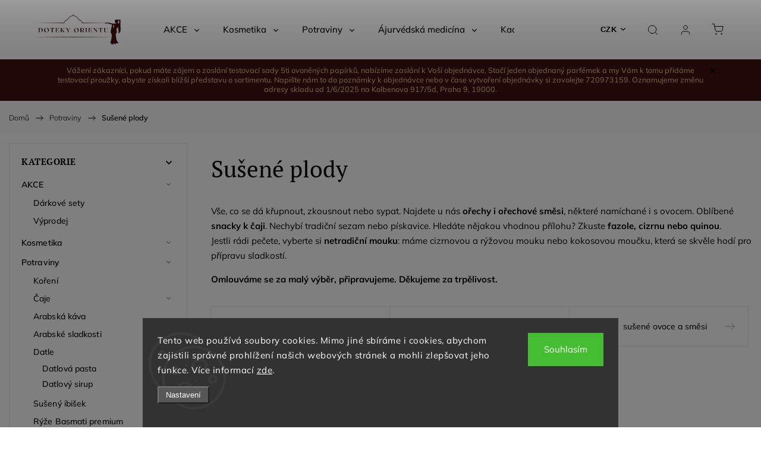

--- FILE ---
content_type: text/html; charset=utf-8
request_url: https://www.dotekyorientu.cz/susene-plody/
body_size: 32242
content:
<!doctype html><html lang="cs" dir="ltr" class="header-background-light external-fonts-loaded"><head><meta charset="utf-8" /><meta name="viewport" content="width=device-width,initial-scale=1" /><title>Sušené plody | Doteky orientu</title><link rel="preconnect" href="https://cdn.myshoptet.com" /><link rel="dns-prefetch" href="https://cdn.myshoptet.com" /><link rel="preload" href="https://cdn.myshoptet.com/prj/dist/master/cms/libs/jquery/jquery-1.11.3.min.js" as="script" /><link href="https://cdn.myshoptet.com/prj/dist/master/cms/templates/frontend_templates/shared/css/font-face/mulish.css" rel="stylesheet"><link href="https://cdn.myshoptet.com/prj/dist/master/cms/templates/frontend_templates/shared/css/font-face/pt-serif.css" rel="stylesheet"><script>
dataLayer = [];
dataLayer.push({'shoptet' : {
    "pageId": 764,
    "pageType": "category",
    "currency": "CZK",
    "currencyInfo": {
        "decimalSeparator": ",",
        "exchangeRate": 1,
        "priceDecimalPlaces": 2,
        "symbol": "K\u010d",
        "symbolLeft": 0,
        "thousandSeparator": " "
    },
    "language": "cs",
    "projectId": 281331,
    "category": {
        "guid": "01f1b94a-4669-11e9-ac23-ac1f6b0076ec",
        "path": "Potraviny | Su\u0161en\u00e9 plody",
        "parentCategoryGuid": "2d56cf94-3f37-11e9-ac23-ac1f6b0076ec"
    },
    "cartInfo": {
        "id": null,
        "freeShipping": false,
        "freeShippingFrom": 1800,
        "leftToFreeGift": {
            "formattedPrice": "0 K\u010d",
            "priceLeft": 0
        },
        "freeGift": false,
        "leftToFreeShipping": {
            "priceLeft": 1800,
            "dependOnRegion": 0,
            "formattedPrice": "1 800 K\u010d"
        },
        "discountCoupon": [],
        "getNoBillingShippingPrice": {
            "withoutVat": 0,
            "vat": 0,
            "withVat": 0
        },
        "cartItems": [],
        "taxMode": "ORDINARY"
    },
    "cart": [],
    "customer": {
        "priceRatio": 1,
        "priceListId": 1,
        "groupId": null,
        "registered": false,
        "mainAccount": false
    }
}});
dataLayer.push({'cookie_consent' : {
    "marketing": "denied",
    "analytics": "denied"
}});
document.addEventListener('DOMContentLoaded', function() {
    shoptet.consent.onAccept(function(agreements) {
        if (agreements.length == 0) {
            return;
        }
        dataLayer.push({
            'cookie_consent' : {
                'marketing' : (agreements.includes(shoptet.config.cookiesConsentOptPersonalisation)
                    ? 'granted' : 'denied'),
                'analytics': (agreements.includes(shoptet.config.cookiesConsentOptAnalytics)
                    ? 'granted' : 'denied')
            },
            'event': 'cookie_consent'
        });
    });
});
</script>

<!-- Google Tag Manager -->
<script>(function(w,d,s,l,i){w[l]=w[l]||[];w[l].push({'gtm.start':
new Date().getTime(),event:'gtm.js'});var f=d.getElementsByTagName(s)[0],
j=d.createElement(s),dl=l!='dataLayer'?'&l='+l:'';j.async=true;j.src=
'https://www.googletagmanager.com/gtm.js?id='+i+dl;f.parentNode.insertBefore(j,f);
})(window,document,'script','dataLayer','GTM-M6Q5R3M');</script>
<!-- End Google Tag Manager -->

<meta property="og:type" content="website"><meta property="og:site_name" content="dotekyorientu.cz"><meta property="og:url" content="https://www.dotekyorientu.cz/susene-plody/"><meta property="og:title" content="Sušené plody | Doteky orientu"><meta name="author" content="Doteky orientu"><meta name="web_author" content="Shoptet.cz"><meta name="dcterms.rightsHolder" content="www.dotekyorientu.cz"><meta name="robots" content="index,follow"><meta property="og:image" content="https://www.dotekyorientu.cz/user/categories/orig/almond-3483931__340.jpg"><meta property="og:description" content="Vybírejte ořechy a ořechové směsi či snacky k čaji. Luštěniny nebo netradiční mouky z cizrny, rýže nebo kokosu. Už víte, co budete vařit?"><meta name="description" content="Vybírejte ořechy a ořechové směsi či snacky k čaji. Luštěniny nebo netradiční mouky z cizrny, rýže nebo kokosu. Už víte, co budete vařit?"><style>:root {--color-primary: #DDB892;--color-primary-h: 30;--color-primary-s: 52%;--color-primary-l: 72%;--color-primary-hover: #401010;--color-primary-hover-h: 0;--color-primary-hover-s: 60%;--color-primary-hover-l: 16%;--color-secondary: #DDB892;--color-secondary-h: 30;--color-secondary-s: 52%;--color-secondary-l: 72%;--color-secondary-hover: #401010;--color-secondary-hover-h: 0;--color-secondary-hover-s: 60%;--color-secondary-hover-l: 16%;--color-tertiary: #401010;--color-tertiary-h: 0;--color-tertiary-s: 60%;--color-tertiary-l: 16%;--color-tertiary-hover: #401010;--color-tertiary-hover-h: 0;--color-tertiary-hover-s: 60%;--color-tertiary-hover-l: 16%;--color-header-background: #ffffff;--template-font: "Mulish";--template-headings-font: "PT Serif";--header-background-url: url("[data-uri]");--cookies-notice-background: #1A1937;--cookies-notice-color: #F8FAFB;--cookies-notice-button-hover: #f5f5f5;--cookies-notice-link-hover: #27263f;--templates-update-management-preview-mode-content: "Náhled aktualizací šablony je aktivní pro váš prohlížeč."}</style>
    <script>var shoptet = shoptet || {};</script>
    <script src="https://cdn.myshoptet.com/prj/dist/master/shop/dist/main-3g-header.js.05f199e7fd2450312de2.js"></script>
<!-- User include --><!-- service 1453(1067) html code header -->
<script src="https://ajax.googleapis.com/ajax/libs/webfont/1.6.26/webfont.js"></script>

<link rel="stylesheet" href="https://cdn.myshoptet.com/usr/shoptet.tomashlad.eu/user/documents/extras/carbon/animation-inits.css?v=0012">

<link rel="stylesheet" href="https://cdn.myshoptet.com/usr/shoptet.tomashlad.eu/user/documents/extras/carbon/bootstrap.min.css" />
<link rel="stylesheet" href="https://cdn.myshoptet.com/usr/shoptet.tomashlad.eu/user/documents/extras/carbon/jquery-ui.css" />
<link rel="stylesheet" href="https://cdn.myshoptet.com/usr/shoptet.tomashlad.eu/user/documents/extras/shoptet-font/font.css"/>
<link rel="stylesheet" href="https://cdn.myshoptet.com/usr/shoptet.tomashlad.eu/user/documents/extras/carbon/slick.css" />
<link rel="stylesheet" href="https://cdn.myshoptet.com/usr/shoptet.tomashlad.eu/user/documents/extras/carbon/animate.css">
<link rel="stylesheet" href="https://cdn.myshoptet.com/usr/shoptet.tomashlad.eu/user/documents/extras/carbon/screen.min.css?v=75">
<link rel="stylesheet" href="https://cdn.myshoptet.com/usr/shoptet.tomashlad.eu/user/documents/extras/carbon/scroll-animation.css?v=003">

<style>
.hp-ratings.container .ratings-list .votes-wrap .vote-wrap .vote-content, .products-block.products .product .p .name span {
-webkit-box-orient: vertical;
}
.hp-news .news-wrapper .news-item .text .description {
-webkit-box-orient: vertical;
}
#header .site-name {margin-top:0;}
pre {text-wrap: wrap;}
.price-final .no-display {display:none !important;}
.cart-table .p-name i.icon-gift {
float: left;
    margin-right: 5px;
    border-radius: 6px;
    padding: 2px 2px 3px 3px;
}
.advanced-parameter-inner img {border-radius:0;}
.wrong-template {
    text-align: center;
    padding: 30px;
    background: #000;
    color: #fff;
    font-size: 20px;
    position: fixed;
    width: 100%;
    height: 100%;
    z-index: 99999999;
    top: 0;
    left: 0;
    padding-top: 20vh;
}
.wrong-template span {
    display: block;
    font-size: 15px;
    margin-top: 25px;
    opacity: 0.7;
}
.wrong-template span a {color: #fff; text-decoration: underline;}
.advancedOrder__buttons {display: flex;align-items: center;justify-content: center;margin-top: 20px;margin-bottom: 20px;}
.advancedOrder__buttons .next-step-back {
    display: inline-block !important;
    line-height: 38px;
    padding: 0 15px;
    min-height: 38px;
    background: transparent;
    color: var(--color-primary) !important;
    font-size: 14px;
    border: 1px solid var(--color-primary);
    margin-right: 15px;
    font-family: var(--template-font);
    font-size: 14px;
    font-weight: 500;
    cursor: pointer;
}
.advancedOrder__buttons .next-step-back:hover {background: #f2f2f2;}
@media (max-width: 768px) {
.advancedOrder__buttons .next-step-back {margin: 0 auto}
}
@media (max-width: 480px) {
.cart-content .next-step .btn.next-step-back {
    text-align: center !important;
    justify-content: center;
    text-transform: uppercase;
}
}
img {height: auto;}
#productsTop img {object-fit:cover;}
.products-related .quantity {display:none;}
#otherInformation {display:block;}
.filter-section-custom-wrapper h4 span {margin-left: 70px;}
.carousel-inner {min-height:0 !important;}
.dotaz-hide {display: none !important;}
.cart-content .discount-coupon form input {font-size:13px;}
.cart-content input[type=checkbox]+label:before, .cart-content input[type=radio]+label:before {border-color:gray!important}
</style>

<!-- <link rel="stylesheet" href="https://cdn.myshoptet.com/usr/shoptet.tomashlad.eu/user/documents/extras/update1.css?v11"> -->
<!-- api 1453(1067) html code header -->
<script>
    var shoptetakTemplateSettings={"disableProductsAnimation":false,"useRoundingCorners":false,"disableAnimations":false,"hideCarouselSocials":true,"defaultArticlesImages":false,"useButtonsGradient":false,"useProductsCarousel":true,"productsHiddenPrices":false,"fullWidthCarousel":false,"moveBannersText":false,"moveParameters":false,"showListOfArticlesNews":true,"showShopRating":true,"showFavouriteCategories":true,"favouritesTestMode":false,"articlesTestMode":false,"urlOfTheArticleSection":{"cs":"rady--tipy-a-nase-doporuceni"},"urlOfTheFavouriteCategories":{"cs":"top-kategorie"}};

    const rootCarbon = document.documentElement;
    
    if(shoptetakTemplateSettings.useRoundingCorners){rootCarbon.classList.add("st-rounding-corners");}
    if(shoptetakTemplateSettings.disableProductsAnimation){rootCarbon.classList.add("st-disable-prod-anim");}
    if(shoptetakTemplateSettings.useButtonsGradient){rootCarbon.classList.add("st-buttons-gradient");}
    if(shoptetakTemplateSettings.fullWidthCarousel){rootCarbon.classList.add("st-wide-carousel");}
    if(shoptetakTemplateSettings.showListOfArticlesNews){rootCarbon.classList.add("st-show-articles");}
    if(shoptetakTemplateSettings.showShopRating){rootCarbon.classList.add("st-show-ratings");}
    if(shoptetakTemplateSettings.showFavouriteCategories){rootCarbon.classList.add("st-show-fav-cats");}
    if(shoptetakTemplateSettings.defaultArticlesImages){rootCarbon.classList.add("st-art-imgs-default");}
    if(shoptetakTemplateSettings.moveParameters){rootCarbon.classList.add("st-move-params");}
    if(shoptetakTemplateSettings.moveBannersText){rootCarbon.classList.add("st-move-banners-texts");}
    if(shoptetakTemplateSettings.disableAnimations){rootCarbon.classList.add("st-animations-disable");}
    if(shoptetakTemplateSettings.hideCarouselSocials){rootCarbon.classList.add("st-soc-hidden");}
</script>
<!-- api 473(125) html code header -->

                <style>
                    #order-billing-methods .radio-wrapper[data-guid="abf157b4-9b1f-11ed-8eb3-0cc47a6c92bc"]:not(.cggooglepay), #order-billing-methods .radio-wrapper[data-guid="da8f142e-66d4-11eb-a065-0cc47a6c92bc"]:not(.cgapplepay) {
                        display: none;
                    }
                </style>
                <script type="text/javascript">
                    document.addEventListener('DOMContentLoaded', function() {
                        if (getShoptetDataLayer('pageType') === 'billingAndShipping') {
                            
                try {
                    if (window.ApplePaySession && window.ApplePaySession.canMakePayments()) {
                        document.querySelector('#order-billing-methods .radio-wrapper[data-guid="da8f142e-66d4-11eb-a065-0cc47a6c92bc"]').classList.add('cgapplepay');
                    }
                } catch (err) {} 
            
                            
                const cgBaseCardPaymentMethod = {
                        type: 'CARD',
                        parameters: {
                            allowedAuthMethods: ["PAN_ONLY", "CRYPTOGRAM_3DS"],
                            allowedCardNetworks: [/*"AMEX", "DISCOVER", "INTERAC", "JCB",*/ "MASTERCARD", "VISA"]
                        }
                };
                
                function cgLoadScript(src, callback)
                {
                    var s,
                        r,
                        t;
                    r = false;
                    s = document.createElement('script');
                    s.type = 'text/javascript';
                    s.src = src;
                    s.onload = s.onreadystatechange = function() {
                        if ( !r && (!this.readyState || this.readyState == 'complete') )
                        {
                            r = true;
                            callback();
                        }
                    };
                    t = document.getElementsByTagName('script')[0];
                    t.parentNode.insertBefore(s, t);
                } 
                
                function cgGetGoogleIsReadyToPayRequest() {
                    return Object.assign(
                        {},
                        {
                            apiVersion: 2,
                            apiVersionMinor: 0
                        },
                        {
                            allowedPaymentMethods: [cgBaseCardPaymentMethod]
                        }
                    );
                }

                function onCgGooglePayLoaded() {
                    let paymentsClient = new google.payments.api.PaymentsClient({environment: 'PRODUCTION'});
                    paymentsClient.isReadyToPay(cgGetGoogleIsReadyToPayRequest()).then(function(response) {
                        if (response.result) {
                            document.querySelector('#order-billing-methods .radio-wrapper[data-guid="abf157b4-9b1f-11ed-8eb3-0cc47a6c92bc"]').classList.add('cggooglepay');	 	 	 	 	 
                        }
                    })
                    .catch(function(err) {});
                }
                
                cgLoadScript('https://pay.google.com/gp/p/js/pay.js', onCgGooglePayLoaded);
            
                        }
                    });
                </script> 
                
<!-- service 423(77) html code header -->
<script type="text/javascript" src="https://postback.affiliateport.eu/track.js"></script>
<script>
    function getCookie(name) {
        const value = `; ${document.cookie}`;
        const parts = value.split(`; ${name}=`);
        if (parts.length === 2) return parts.pop().split(';').shift();
    }

    const interval = setInterval(() => {
        if (document.cookie.indexOf('CookiesConsent=') !== - 1) {
            //ex.: {"consent":"analytics,personalisation","cookieId":"7hq2hmetk5kn82nkc9srfme7dio7288c"}
            let cookies_consent = getCookie('CookiesConsent').split("\n").map(JSON.parse)[0]
            let consent_attr = cookies_consent?.consent ?? ''

            if (consent_attr.includes('analytics')) {
                _AP_tracker.init()
                clearInterval(interval);
            }
        }
    }, 100)
</script>
<!-- project html code header -->
<script charset="UTF-8"  src='https://app.notifikuj.cz/js/notifikuj.min.js?id=94996e7f-7bdf-4ad5-96c2-3dc9dfe416c3'></script>
<meta name="keywords" content="orient, saudská arábia, ajurvédska, kosmetika, eshop, poušť, parfémy, al rehab, uaestyle, dabur, vatikashampoo, amlaoil, healthy bayara, almaatouk">
<style>
/*span,
ul {
font-family:'Noto Serif', sans-serif; 
font-size: 12pt; 
line-height: 1.5;
color: #444;
}

.product-card-hover-content.p-detail.large-12.medium-12.small-12 {
height: 100px;
}

.homepage-list {
list-style-type: none;
  margin: 0;
  padding: 0;
  overflow: hidden;
margin-top: 30px;
}

.homepage-item {
margin-right: 90px;
float: left;
}

.news-item .image img {
object-fit: cover;
    object-position: center;
    width: 365px;
    max-width: 100%;
    max-height: 155px;
}
@media  (max-width: 1200px) {
  .my-test,
.my-test1,
.homepage-list {
   display: none;
}
}*/

@media only screen and (min-width: 768px){
.site-msg.information:before {
background-color: #401010;
opacity: 1;
}}

.site-msg.information .text{
color: #DDB892!important;
}
.byFM a{
display: inline;
}
</style>
<!-- Facebook Pixel Code -->
<script>
!function(f,b,e,v,n,t,s)
{if(f.fbq)return;n=f.fbq=function(){n.callMethod?
n.callMethod.apply(n,arguments):n.queue.push(arguments)};
if(!f._fbq)f._fbq=n;n.push=n;n.loaded=!0;n.version='2.0';
n.queue=[];t=b.createElement(e);t.async=!0;
t.src=v;s=b.getElementsByTagName(e)[0];
s.parentNode.insertBefore(t,s)}(window, document,'script',
'https://connect.facebook.net/en_US/fbevents.js');
fbq('init', '765734250773098');
fbq('track', 'PageView');
</script>
<noscript><img height="1" width="1" style="display:none"
src="https://www.facebook.com/tr?id=765734250773098&ev=PageView&noscript=1"
/></noscript>
<!-- End Facebook Pixel Code -->
<meta name="google-site-verification" content="rbHYIRnLVhe4XLoAI2SCP_vh2vkSu5cwEylsl9joFiM" />
<!-- /User include --><link rel="shortcut icon" href="/favicon.ico" type="image/x-icon" /><link rel="canonical" href="https://www.dotekyorientu.cz/susene-plody/" />    <script>
        var _hwq = _hwq || [];
        _hwq.push(['setKey', 'A804CE456D8BEB36B2028A07C87EF278']);
        _hwq.push(['setTopPos', '0']);
        _hwq.push(['showWidget', '22']);
        (function() {
            var ho = document.createElement('script');
            ho.src = 'https://cz.im9.cz/direct/i/gjs.php?n=wdgt&sak=A804CE456D8BEB36B2028A07C87EF278';
            var s = document.getElementsByTagName('script')[0]; s.parentNode.insertBefore(ho, s);
        })();
    </script>
    <!-- Global site tag (gtag.js) - Google Analytics -->
    <script async src="https://www.googletagmanager.com/gtag/js?id=G-PK51YKTQLX"></script>
    <script>
        
        window.dataLayer = window.dataLayer || [];
        function gtag(){dataLayer.push(arguments);}
        

                    console.debug('default consent data');

            gtag('consent', 'default', {"ad_storage":"denied","analytics_storage":"denied","ad_user_data":"denied","ad_personalization":"denied","wait_for_update":500});
            dataLayer.push({
                'event': 'default_consent'
            });
        
        gtag('js', new Date());

                gtag('config', 'UA-160277554-1', { 'groups': "UA" });
        
                gtag('config', 'G-PK51YKTQLX', {"groups":"GA4","send_page_view":false,"content_group":"category","currency":"CZK","page_language":"cs"});
        
                gtag('config', 'AW-10983816878', {"allow_enhanced_conversions":true});
        
        
        
        
        
                    gtag('event', 'page_view', {"send_to":"GA4","page_language":"cs","content_group":"category","currency":"CZK"});
        
        
        
        
        
        
        
        
        
        
        
        
        
        document.addEventListener('DOMContentLoaded', function() {
            if (typeof shoptet.tracking !== 'undefined') {
                for (var id in shoptet.tracking.bannersList) {
                    gtag('event', 'view_promotion', {
                        "send_to": "UA",
                        "promotions": [
                            {
                                "id": shoptet.tracking.bannersList[id].id,
                                "name": shoptet.tracking.bannersList[id].name,
                                "position": shoptet.tracking.bannersList[id].position
                            }
                        ]
                    });
                }
            }

            shoptet.consent.onAccept(function(agreements) {
                if (agreements.length !== 0) {
                    console.debug('gtag consent accept');
                    var gtagConsentPayload =  {
                        'ad_storage': agreements.includes(shoptet.config.cookiesConsentOptPersonalisation)
                            ? 'granted' : 'denied',
                        'analytics_storage': agreements.includes(shoptet.config.cookiesConsentOptAnalytics)
                            ? 'granted' : 'denied',
                                                                                                'ad_user_data': agreements.includes(shoptet.config.cookiesConsentOptPersonalisation)
                            ? 'granted' : 'denied',
                        'ad_personalization': agreements.includes(shoptet.config.cookiesConsentOptPersonalisation)
                            ? 'granted' : 'denied',
                        };
                    console.debug('update consent data', gtagConsentPayload);
                    gtag('consent', 'update', gtagConsentPayload);
                    dataLayer.push(
                        { 'event': 'update_consent' }
                    );
                }
            });
        });
    </script>
</head><body class="desktop id-764 in-susene-plody template-11 type-category multiple-columns-body columns-mobile-2 columns-3 blank-mode blank-mode-css ums_forms_redesign--off ums_a11y_category_page--on ums_discussion_rating_forms--off ums_flags_display_unification--on ums_a11y_login--on mobile-header-version-1">
        <div id="fb-root"></div>
        <script>
            window.fbAsyncInit = function() {
                FB.init({
                    autoLogAppEvents : true,
                    xfbml            : true,
                    version          : 'v24.0'
                });
            };
        </script>
        <script async defer crossorigin="anonymous" src="https://connect.facebook.net/cs_CZ/sdk.js#xfbml=1&version=v24.0"></script>
<!-- Google Tag Manager (noscript) -->
<noscript><iframe src="https://www.googletagmanager.com/ns.html?id=GTM-M6Q5R3M"
height="0" width="0" style="display:none;visibility:hidden"></iframe></noscript>
<!-- End Google Tag Manager (noscript) -->

    <div class="siteCookies siteCookies--bottom siteCookies--dark js-siteCookies" role="dialog" data-testid="cookiesPopup" data-nosnippet>
        <div class="siteCookies__form">
            <div class="siteCookies__content">
                <div class="siteCookies__text">
                    Tento web používá soubory cookies. Mimo jiné sbíráme i cookies, abychom zajistili správné prohlížení našich webových stránek a mohli zlepšovat jeho funkce. Více informací <a href="http://www.dotekyorientu.cz/podminky-ochrany-osobnich-udaju/" target="\">zde</a>.
                </div>
                <p class="siteCookies__links">
                    <button class="siteCookies__link js-cookies-settings" aria-label="Nastavení cookies" data-testid="cookiesSettings">Nastavení</button>
                </p>
            </div>
            <div class="siteCookies__buttonWrap">
                                <button class="siteCookies__button js-cookiesConsentSubmit" value="all" aria-label="Přijmout cookies" data-testid="buttonCookiesAccept">Souhlasím</button>
            </div>
        </div>
        <script>
            document.addEventListener("DOMContentLoaded", () => {
                const siteCookies = document.querySelector('.js-siteCookies');
                document.addEventListener("scroll", shoptet.common.throttle(() => {
                    const st = document.documentElement.scrollTop;
                    if (st > 1) {
                        siteCookies.classList.add('siteCookies--scrolled');
                    } else {
                        siteCookies.classList.remove('siteCookies--scrolled');
                    }
                }, 100));
            });
        </script>
    </div>
<a href="#content" class="skip-link sr-only">Přejít na obsah</a><div class="overall-wrapper"><div class="site-msg information"><div class="container"><div class="text">Vážení zákazníci, pokud máte zájem o zaslání testovací sady 5ti ovoněných papírků, nabízíme zaslání k Vaší objednávce. Stačí jeden objednaný parfémek a my Vám k tomu přidáme testovací proužky, abyste získali bližší představu o sortimentu. Napište nám to do poznámky k objednávce nebo v čase vytvoření objednávky si zavolejte 720973159. Oznamujeme změnu adresy skladu od 1/6/2025 na Kolbenova 917/5d, Praha 9, 19000.</div><div class="close js-close-information-msg"></div></div></div><div class="user-action"><div class="container">
    <div class="user-action-in">
                    <div id="login" class="user-action-login popup-widget login-widget" role="dialog" aria-labelledby="loginHeading">
        <div class="popup-widget-inner">
                            <h2 id="loginHeading">Přihlášení k vašemu účtu</h2><div id="customerLogin"><form action="/action/Customer/Login/" method="post" id="formLoginIncluded" class="csrf-enabled formLogin" data-testid="formLogin"><input type="hidden" name="referer" value="" /><div class="form-group"><div class="input-wrapper email js-validated-element-wrapper no-label"><input type="email" name="email" class="form-control" autofocus placeholder="E-mailová adresa (např. jan@novak.cz)" data-testid="inputEmail" autocomplete="email" required /></div></div><div class="form-group"><div class="input-wrapper password js-validated-element-wrapper no-label"><input type="password" name="password" class="form-control" placeholder="Heslo" data-testid="inputPassword" autocomplete="current-password" required /><span class="no-display">Nemůžete vyplnit toto pole</span><input type="text" name="surname" value="" class="no-display" /></div></div><div class="form-group"><div class="login-wrapper"><button type="submit" class="btn btn-secondary btn-text btn-login" data-testid="buttonSubmit">Přihlásit se</button><div class="password-helper"><a href="/registrace/" data-testid="signup" rel="nofollow">Nová registrace</a><a href="/klient/zapomenute-heslo/" rel="nofollow">Zapomenuté heslo</a></div></div></div></form>
</div>                    </div>
    </div>

                            <div id="cart-widget" class="user-action-cart popup-widget cart-widget loader-wrapper" data-testid="popupCartWidget" role="dialog" aria-hidden="true">
    <div class="popup-widget-inner cart-widget-inner place-cart-here">
        <div class="loader-overlay">
            <div class="loader"></div>
        </div>
    </div>

    <div class="cart-widget-button">
        <a href="/kosik/" class="btn btn-conversion" id="continue-order-button" rel="nofollow" data-testid="buttonNextStep">Pokračovat do košíku</a>
    </div>
</div>
            </div>
</div>
</div><div class="top-navigation-bar" data-testid="topNavigationBar">

    <div class="container">

        <div class="top-navigation-contacts">
            <strong>Zákaznická podpora:</strong><a href="tel:720973159" class="project-phone" aria-label="Zavolat na 720973159" data-testid="contactboxPhone"><span>720973159</span></a><a href="mailto:objednavky@dotekyorientu.cz" class="project-email" data-testid="contactboxEmail"><span>objednavky@dotekyorientu.cz</span></a>        </div>

                            <div class="top-navigation-menu">
                <div class="top-navigation-menu-trigger"></div>
                <ul class="top-navigation-bar-menu">
                                            <li class="top-navigation-menu-item-29">
                            <a href="/kontakty/">Kontakty</a>
                        </li>
                                            <li class="top-navigation-menu-item-39">
                            <a href="/obchodni-podminky/">Obchodní podmínky</a>
                        </li>
                                            <li class="top-navigation-menu-item-691">
                            <a href="/podminky-ochrany-osobnich-udaju/">Podmínky ochrany osobních údajů</a>
                        </li>
                                            <li class="top-navigation-menu-item-872">
                            <a href="/zpusoby-dopravy-a-platby/">Způsoby dopravy a platby</a>
                        </li>
                                            <li class="top-navigation-menu-item-external-53">
                            <a href="https://maps.app.goo.gl/xkHeoNwrveeHMtfWA" target="blank">Výdejní místo - Praha 9, Vysočany, Kolbenova 917/5d</a>
                        </li>
                                            <li class="top-navigation-menu-item-1076">
                            <a href="/facebook-soutez/" target="blank">Pravidla Facebookových soutěží</a>
                        </li>
                                    </ul>
                <ul class="top-navigation-bar-menu-helper"></ul>
            </div>
        
        <div class="top-navigation-tools">
            <div class="responsive-tools">
                <a href="#" class="toggle-window" data-target="search" aria-label="Hledat" data-testid="linkSearchIcon"></a>
                                                            <a href="#" class="toggle-window" data-target="login"></a>
                                                    <a href="#" class="toggle-window" data-target="navigation" aria-label="Menu" data-testid="hamburgerMenu"></a>
            </div>
                <div class="dropdown">
        <span>Ceny v:</span>
        <button id="topNavigationDropdown" type="button" data-toggle="dropdown" aria-haspopup="true" aria-expanded="false">
            CZK
            <span class="caret"></span>
        </button>
        <ul class="dropdown-menu" aria-labelledby="topNavigationDropdown"><li><a href="/action/Currency/changeCurrency/?currencyCode=CZK" rel="nofollow">CZK</a></li><li><a href="/action/Currency/changeCurrency/?currencyCode=EUR" rel="nofollow">EUR</a></li></ul>
    </div>
            <button class="top-nav-button top-nav-button-login toggle-window" type="button" data-target="login" aria-haspopup="dialog" aria-controls="login" aria-expanded="false" data-testid="signin"><span>Přihlášení</span></button>        </div>

    </div>

</div>
<header id="header"><div class="container navigation-wrapper">
    <div class="header-top">
        <div class="site-name-wrapper">
            <div class="site-name"><a href="/" data-testid="linkWebsiteLogo"><img src="https://cdn.myshoptet.com/usr/www.dotekyorientu.cz/user/logos/doteky_orientu.png" alt="Doteky orientu" fetchpriority="low" /></a></div>        </div>
        <div class="search" itemscope itemtype="https://schema.org/WebSite">
            <meta itemprop="headline" content="Sušené plody"/><meta itemprop="url" content="https://www.dotekyorientu.cz"/><meta itemprop="text" content="Vybírejte ořechy a ořechové směsi či snacky k čaji. Luštěniny nebo netradiční mouky z cizrny, rýže nebo kokosu. Už víte, co budete vařit?"/>            <form action="/action/ProductSearch/prepareString/" method="post"
    id="formSearchForm" class="search-form compact-form js-search-main"
    itemprop="potentialAction" itemscope itemtype="https://schema.org/SearchAction" data-testid="searchForm">
    <fieldset>
        <meta itemprop="target"
            content="https://www.dotekyorientu.cz/vyhledavani/?string={string}"/>
        <input type="hidden" name="language" value="cs"/>
        
            
<input
    type="search"
    name="string"
        class="query-input form-control search-input js-search-input"
    placeholder="Napište, co hledáte"
    autocomplete="off"
    required
    itemprop="query-input"
    aria-label="Vyhledávání"
    data-testid="searchInput"
>
            <button type="submit" class="btn btn-default" data-testid="searchBtn">Hledat</button>
        
    </fieldset>
</form>
        </div>
        <div class="navigation-buttons">
                
    <a href="/kosik/" class="btn btn-icon toggle-window cart-count" data-target="cart" data-hover="true" data-redirect="true" data-testid="headerCart" rel="nofollow" aria-haspopup="dialog" aria-expanded="false" aria-controls="cart-widget">
        
                <span class="sr-only">Nákupní košík</span>
        
            <span class="cart-price visible-lg-inline-block" data-testid="headerCartPrice">
                                    Prázdný košík                            </span>
        
    
            </a>
        </div>
    </div>
    <nav id="navigation" aria-label="Hlavní menu" data-collapsible="true"><div class="navigation-in menu"><ul class="menu-level-1" role="menubar" data-testid="headerMenuItems"><li class="menu-item-1265 ext" role="none"><a href="/akce/" data-testid="headerMenuItem" role="menuitem" aria-haspopup="true" aria-expanded="false"><b>AKCE</b><span class="submenu-arrow"></span></a><ul class="menu-level-2" aria-label="AKCE" tabindex="-1" role="menu"><li class="menu-item-1025" role="none"><a href="/darkove-sety/" class="menu-image" data-testid="headerMenuItem" tabindex="-1" aria-hidden="true"><img src="data:image/svg+xml,%3Csvg%20width%3D%22140%22%20height%3D%22100%22%20xmlns%3D%22http%3A%2F%2Fwww.w3.org%2F2000%2Fsvg%22%3E%3C%2Fsvg%3E" alt="" aria-hidden="true" width="140" height="100"  data-src="https://cdn.myshoptet.com/prj/dist/master/cms/templates/frontend_templates/00/img/folder.svg" fetchpriority="low" /></a><div><a href="/darkove-sety/" data-testid="headerMenuItem" role="menuitem"><span>Dárkové sety</span></a>
                        </div></li><li class="menu-item-1268" role="none"><a href="/vyprodej/" class="menu-image" data-testid="headerMenuItem" tabindex="-1" aria-hidden="true"><img src="data:image/svg+xml,%3Csvg%20width%3D%22140%22%20height%3D%22100%22%20xmlns%3D%22http%3A%2F%2Fwww.w3.org%2F2000%2Fsvg%22%3E%3C%2Fsvg%3E" alt="" aria-hidden="true" width="140" height="100"  data-src="https://cdn.myshoptet.com/usr/www.dotekyorientu.cz/user/categories/thumb/l7se7k2g.png" fetchpriority="low" /></a><div><a href="/vyprodej/" data-testid="headerMenuItem" role="menuitem"><span>Výprodej</span></a>
                        </div></li></ul></li>
<li class="menu-item-737 ext" role="none"><a href="/kosmetika/" data-testid="headerMenuItem" role="menuitem" aria-haspopup="true" aria-expanded="false"><b>Kosmetika</b><span class="submenu-arrow"></span></a><ul class="menu-level-2" aria-label="Kosmetika" tabindex="-1" role="menu"><li class="menu-item-767 has-third-level" role="none"><a href="/vlasova-kosmetika-dabur/" class="menu-image" data-testid="headerMenuItem" tabindex="-1" aria-hidden="true"><img src="data:image/svg+xml,%3Csvg%20width%3D%22140%22%20height%3D%22100%22%20xmlns%3D%22http%3A%2F%2Fwww.w3.org%2F2000%2Fsvg%22%3E%3C%2Fsvg%3E" alt="" aria-hidden="true" width="140" height="100"  data-src="https://cdn.myshoptet.com/usr/www.dotekyorientu.cz/user/categories/thumb/1260.png" fetchpriority="low" /></a><div><a href="/vlasova-kosmetika-dabur/" data-testid="headerMenuItem" role="menuitem"><span>Vlasová kosmetika</span></a>
                                                    <ul class="menu-level-3" role="menu">
                                                                    <li class="menu-item-818" role="none">
                                        <a href="/sampony-a-kondicionery-vatika/" data-testid="headerMenuItem" role="menuitem">
                                            Šampóny a kondicionéry Vatika</a>,                                    </li>
                                                                    <li class="menu-item-974" role="none">
                                        <a href="/vlasove-sety-pro-komplexni-peci/" data-testid="headerMenuItem" role="menuitem">
                                            Vlasové sety pro komplexní péči</a>,                                    </li>
                                                                    <li class="menu-item-812" role="none">
                                        <a href="/vlasove-oleje-vatika-a-amla/" data-testid="headerMenuItem" role="menuitem">
                                            Vlasové oleje Vatika a Amla</a>,                                    </li>
                                                                    <li class="menu-item-827" role="none">
                                        <a href="/prirodni-barvy-na-vlasy-vatika/" data-testid="headerMenuItem" role="menuitem">
                                            Přírodní  a pernamentní barvy na vlasy Vatika</a>,                                    </li>
                                                                    <li class="menu-item-968" role="none">
                                        <a href="/vlasova-kosmetika-ostatni/" data-testid="headerMenuItem" role="menuitem">
                                            Vlasová kosmetika - ostatní</a>                                    </li>
                                                            </ul>
                        </div></li><li class="menu-item-944 has-third-level" role="none"><a href="/orientalni-parfemy/" class="menu-image" data-testid="headerMenuItem" tabindex="-1" aria-hidden="true"><img src="data:image/svg+xml,%3Csvg%20width%3D%22140%22%20height%3D%22100%22%20xmlns%3D%22http%3A%2F%2Fwww.w3.org%2F2000%2Fsvg%22%3E%3C%2Fsvg%3E" alt="" aria-hidden="true" width="140" height="100"  data-src="https://cdn.myshoptet.com/usr/www.dotekyorientu.cz/user/categories/thumb/obr__zek_rehab.png" fetchpriority="low" /></a><div><a href="/orientalni-parfemy/" data-testid="headerMenuItem" role="menuitem"><span>Orientální parfémy</span></a>
                                                    <ul class="menu-level-3" role="menu">
                                                                    <li class="menu-item-1333" role="none">
                                        <a href="/orientalni-parfemovane-vody-hemani/" data-testid="headerMenuItem" role="menuitem">
                                            Orientální parfémované vody Hemani</a>,                                    </li>
                                                                    <li class="menu-item-1305" role="none">
                                        <a href="/parfemy-s-poskozenym-obalem/" data-testid="headerMenuItem" role="menuitem">
                                            Parfémy s poškozeným obalem</a>,                                    </li>
                                                                    <li class="menu-item-950" role="none">
                                        <a href="/orientalni-parfemy-3-ml/" data-testid="headerMenuItem" role="menuitem">
                                            Orientální parfémy 3 ml</a>,                                    </li>
                                                                    <li class="menu-item-953" role="none">
                                        <a href="/orientalni-parfemy-6-ml/" data-testid="headerMenuItem" role="menuitem">
                                            Orientální parfémy 6 ml</a>,                                    </li>
                                                                    <li class="menu-item-956" role="none">
                                        <a href="/orientalni-parfemy-35-ml-a-50-ml/" data-testid="headerMenuItem" role="menuitem">
                                            Orientální parfémy 35 ml a 50 ml</a>,                                    </li>
                                                                    <li class="menu-item-1131" role="none">
                                        <a href="/luxusni-parfemovane-oleje-a-parfemovane-vody/" data-testid="headerMenuItem" role="menuitem">
                                            Luxusní parfémované oleje a parfémované vody</a>                                    </li>
                                                            </ul>
                        </div></li><li class="menu-item-770 has-third-level" role="none"><a href="/zubni-pasty-dabur/" class="menu-image" data-testid="headerMenuItem" tabindex="-1" aria-hidden="true"><img src="data:image/svg+xml,%3Csvg%20width%3D%22140%22%20height%3D%22100%22%20xmlns%3D%22http%3A%2F%2Fwww.w3.org%2F2000%2Fsvg%22%3E%3C%2Fsvg%3E" alt="" aria-hidden="true" width="140" height="100"  data-src="https://cdn.myshoptet.com/usr/www.dotekyorientu.cz/user/categories/thumb/56-dabur_redpaste.jpg" fetchpriority="low" /></a><div><a href="/zubni-pasty-dabur/" data-testid="headerMenuItem" role="menuitem"><span>Zubní pasty Dabur</span></a>
                                                    <ul class="menu-level-3" role="menu">
                                                                    <li class="menu-item-1278" role="none">
                                        <a href="/zubni-pasty-dabur-v-bio-kvalite/" data-testid="headerMenuItem" role="menuitem">
                                            Zubní pasty Dabur v bio kvalitě</a>                                    </li>
                                                            </ul>
                        </div></li><li class="menu-item-794 has-third-level" role="none"><a href="/oblicejova-a-telova-kosmetika/" class="menu-image" data-testid="headerMenuItem" tabindex="-1" aria-hidden="true"><img src="data:image/svg+xml,%3Csvg%20width%3D%22140%22%20height%3D%22100%22%20xmlns%3D%22http%3A%2F%2Fwww.w3.org%2F2000%2Fsvg%22%3E%3C%2Fsvg%3E" alt="" aria-hidden="true" width="140" height="100"  data-src="https://cdn.myshoptet.com/usr/www.dotekyorientu.cz/user/categories/thumb/0hk4wln4.png" fetchpriority="low" /></a><div><a href="/oblicejova-a-telova-kosmetika/" data-testid="headerMenuItem" role="menuitem"><span>Pleťová a tělová kosmetika</span></a>
                                                    <ul class="menu-level-3" role="menu">
                                                                    <li class="menu-item-1318" role="none">
                                        <a href="/hemani-cistici-gely-na-oblicej/" data-testid="headerMenuItem" role="menuitem">
                                            Hemani čistící gely na obličej</a>,                                    </li>
                                                                    <li class="menu-item-830" role="none">
                                        <a href="/dabur-vatika-prirodni-mydla/" data-testid="headerMenuItem" role="menuitem">
                                            Dabur Vatika přírodní mýdla</a>,                                    </li>
                                                                    <li class="menu-item-1324" role="none">
                                        <a href="/hemani-pestici-prirodni-mydla/" data-testid="headerMenuItem" role="menuitem">
                                            Hemani pěstící přírodní mýdla</a>                                    </li>
                                                            </ul>
                        </div></li><li class="menu-item-1327" role="none"><a href="/kosmetika-pro-vas-domov-i-kancelar/" class="menu-image" data-testid="headerMenuItem" tabindex="-1" aria-hidden="true"><img src="data:image/svg+xml,%3Csvg%20width%3D%22140%22%20height%3D%22100%22%20xmlns%3D%22http%3A%2F%2Fwww.w3.org%2F2000%2Fsvg%22%3E%3C%2Fsvg%3E" alt="" aria-hidden="true" width="140" height="100"  data-src="https://cdn.myshoptet.com/usr/www.dotekyorientu.cz/user/categories/thumb/g3bblui4.png" fetchpriority="low" /></a><div><a href="/kosmetika-pro-vas-domov-i-kancelar/" data-testid="headerMenuItem" role="menuitem"><span>Kosmetika pro Váš domov i kancelář</span></a>
                        </div></li></ul></li>
<li class="menu-item-743 ext" role="none"><a href="/potraviny/" data-testid="headerMenuItem" role="menuitem" aria-haspopup="true" aria-expanded="false"><b>Potraviny</b><span class="submenu-arrow"></span></a><ul class="menu-level-2" aria-label="Potraviny" tabindex="-1" role="menu"><li class="menu-item-749" role="none"><a href="/koreni/" class="menu-image" data-testid="headerMenuItem" tabindex="-1" aria-hidden="true"><img src="data:image/svg+xml,%3Csvg%20width%3D%22140%22%20height%3D%22100%22%20xmlns%3D%22http%3A%2F%2Fwww.w3.org%2F2000%2Fsvg%22%3E%3C%2Fsvg%3E" alt="" aria-hidden="true" width="140" height="100"  data-src="https://cdn.myshoptet.com/usr/www.dotekyorientu.cz/user/categories/thumb/sp.png" fetchpriority="low" /></a><div><a href="/koreni/" data-testid="headerMenuItem" role="menuitem"><span>Koření</span></a>
                        </div></li><li class="menu-item-1137 has-third-level" role="none"><a href="/caje/" class="menu-image" data-testid="headerMenuItem" tabindex="-1" aria-hidden="true"><img src="data:image/svg+xml,%3Csvg%20width%3D%22140%22%20height%3D%22100%22%20xmlns%3D%22http%3A%2F%2Fwww.w3.org%2F2000%2Fsvg%22%3E%3C%2Fsvg%3E" alt="" aria-hidden="true" width="140" height="100"  data-src="https://cdn.myshoptet.com/usr/www.dotekyorientu.cz/user/categories/thumb/1368_81t47fujyul--ac-sl1500.jpg" fetchpriority="low" /></a><div><a href="/caje/" data-testid="headerMenuItem" role="menuitem"><span>Čaje</span></a>
                                                    <ul class="menu-level-3" role="menu">
                                                                    <li class="menu-item-1140" role="none">
                                        <a href="/bylinne-caje-a-zelene-caje-v-saccich/" data-testid="headerMenuItem" role="menuitem">
                                            Bylinné čaje a zelené čaje v sáčcích</a>,                                    </li>
                                                                    <li class="menu-item-1204" role="none">
                                        <a href="/cerne-a-zelene-caje-sypane/" data-testid="headerMenuItem" role="menuitem">
                                            Černé a zelené čaje - sypané</a>,                                    </li>
                                                                    <li class="menu-item-1146" role="none">
                                        <a href="/cajove-smesi/" data-testid="headerMenuItem" role="menuitem">
                                            Čajové směsi</a>,                                    </li>
                                                                    <li class="menu-item-1287" role="none">
                                        <a href="/cerne-caje-v-saccich/" data-testid="headerMenuItem" role="menuitem">
                                            Černé čaje v sáčcích</a>                                    </li>
                                                            </ul>
                        </div></li><li class="menu-item-779" role="none"><a href="/arabska-kava/" class="menu-image" data-testid="headerMenuItem" tabindex="-1" aria-hidden="true"><img src="data:image/svg+xml,%3Csvg%20width%3D%22140%22%20height%3D%22100%22%20xmlns%3D%22http%3A%2F%2Fwww.w3.org%2F2000%2Fsvg%22%3E%3C%2Fsvg%3E" alt="" aria-hidden="true" width="140" height="100"  data-src="https://cdn.myshoptet.com/usr/www.dotekyorientu.cz/user/categories/thumb/1567_turkish-dark-original-250gm-english.png" fetchpriority="low" /></a><div><a href="/arabska-kava/" data-testid="headerMenuItem" role="menuitem"><span>Arabská káva</span></a>
                        </div></li><li class="menu-item-1070" role="none"><a href="/arabske-sladkosti/" class="menu-image" data-testid="headerMenuItem" tabindex="-1" aria-hidden="true"><img src="data:image/svg+xml,%3Csvg%20width%3D%22140%22%20height%3D%22100%22%20xmlns%3D%22http%3A%2F%2Fwww.w3.org%2F2000%2Fsvg%22%3E%3C%2Fsvg%3E" alt="" aria-hidden="true" width="140" height="100"  data-src="https://cdn.myshoptet.com/usr/www.dotekyorientu.cz/user/categories/thumb/lokum.jpg" fetchpriority="low" /></a><div><a href="/arabske-sladkosti/" data-testid="headerMenuItem" role="menuitem"><span>Arabské sladkosti</span></a>
                        </div></li><li class="menu-item-761 has-third-level" role="none"><a href="/datle/" class="menu-image" data-testid="headerMenuItem" tabindex="-1" aria-hidden="true"><img src="data:image/svg+xml,%3Csvg%20width%3D%22140%22%20height%3D%22100%22%20xmlns%3D%22http%3A%2F%2Fwww.w3.org%2F2000%2Fsvg%22%3E%3C%2Fsvg%3E" alt="" aria-hidden="true" width="140" height="100"  data-src="https://cdn.myshoptet.com/usr/www.dotekyorientu.cz/user/categories/thumb/1579_81wx2ffj-bl--ac-sl1500-1.jpg" fetchpriority="low" /></a><div><a href="/datle/" data-testid="headerMenuItem" role="menuitem"><span>Datle</span></a>
                                                    <ul class="menu-level-3" role="menu">
                                                                    <li class="menu-item-1210" role="none">
                                        <a href="/datlova-pasta/" data-testid="headerMenuItem" role="menuitem">
                                            Datlová pasta</a>,                                    </li>
                                                                    <li class="menu-item-797" role="none">
                                        <a href="/datlovy-sirup/" data-testid="headerMenuItem" role="menuitem">
                                            Datlový sirup</a>                                    </li>
                                                            </ul>
                        </div></li><li class="menu-item-911" role="none"><a href="/suseny-ibisek/" class="menu-image" data-testid="headerMenuItem" tabindex="-1" aria-hidden="true"><img src="data:image/svg+xml,%3Csvg%20width%3D%22140%22%20height%3D%22100%22%20xmlns%3D%22http%3A%2F%2Fwww.w3.org%2F2000%2Fsvg%22%3E%3C%2Fsvg%3E" alt="" aria-hidden="true" width="140" height="100"  data-src="https://cdn.myshoptet.com/usr/www.dotekyorientu.cz/user/categories/thumb/1224_ibisek-suseny-kvety-cele-250-g.png" fetchpriority="low" /></a><div><a href="/suseny-ibisek/" data-testid="headerMenuItem" role="menuitem"><span>Sušený ibišek</span></a>
                        </div></li><li class="menu-item-1007" role="none"><a href="/ryze-basmati-premium/" class="menu-image" data-testid="headerMenuItem" tabindex="-1" aria-hidden="true"><img src="data:image/svg+xml,%3Csvg%20width%3D%22140%22%20height%3D%22100%22%20xmlns%3D%22http%3A%2F%2Fwww.w3.org%2F2000%2Fsvg%22%3E%3C%2Fsvg%3E" alt="" aria-hidden="true" width="140" height="100"  data-src="https://cdn.myshoptet.com/usr/www.dotekyorientu.cz/user/categories/thumb/1761_5774-ryze-basmati-rana-5-kg.jpg" fetchpriority="low" /></a><div><a href="/ryze-basmati-premium/" data-testid="headerMenuItem" role="menuitem"><span>Rýže Basmati premium</span></a>
                        </div></li><li class="menu-item-1336" role="none"><a href="/potravinarske-esence/" class="menu-image" data-testid="headerMenuItem" tabindex="-1" aria-hidden="true"><img src="data:image/svg+xml,%3Csvg%20width%3D%22140%22%20height%3D%22100%22%20xmlns%3D%22http%3A%2F%2Fwww.w3.org%2F2000%2Fsvg%22%3E%3C%2Fsvg%3E" alt="" aria-hidden="true" width="140" height="100"  data-src="https://cdn.myshoptet.com/prj/dist/master/cms/templates/frontend_templates/00/img/folder.svg" fetchpriority="low" /></a><div><a href="/potravinarske-esence/" data-testid="headerMenuItem" role="menuitem"><span>Potravinářské esence</span></a>
                        </div></li><li class="menu-item-1001" role="none"><a href="/prirodni-tuky-a-oleje/" class="menu-image" data-testid="headerMenuItem" tabindex="-1" aria-hidden="true"><img src="data:image/svg+xml,%3Csvg%20width%3D%22140%22%20height%3D%22100%22%20xmlns%3D%22http%3A%2F%2Fwww.w3.org%2F2000%2Fsvg%22%3E%3C%2Fsvg%3E" alt="" aria-hidden="true" width="140" height="100"  data-src="https://cdn.myshoptet.com/usr/www.dotekyorientu.cz/user/categories/thumb/761-2_dabur-sesame500-22147-1439405146-1280-1280.jpg" fetchpriority="low" /></a><div><a href="/prirodni-tuky-a-oleje/" data-testid="headerMenuItem" role="menuitem"><span>Přírodní oleje a tuky</span></a>
                        </div></li><li class="menu-item-1281" role="none"><a href="/melasa/" class="menu-image" data-testid="headerMenuItem" tabindex="-1" aria-hidden="true"><img src="data:image/svg+xml,%3Csvg%20width%3D%22140%22%20height%3D%22100%22%20xmlns%3D%22http%3A%2F%2Fwww.w3.org%2F2000%2Fsvg%22%3E%3C%2Fsvg%3E" alt="" aria-hidden="true" width="140" height="100"  data-src="https://cdn.myshoptet.com/usr/www.dotekyorientu.cz/user/categories/thumb/granaatove_jablko.jpg" fetchpriority="low" /></a><div><a href="/melasa/" data-testid="headerMenuItem" role="menuitem"><span>Melasa</span></a>
                        </div></li><li class="menu-item-842" role="none"><a href="/ruzova-voda/" class="menu-image" data-testid="headerMenuItem" tabindex="-1" aria-hidden="true"><img src="data:image/svg+xml,%3Csvg%20width%3D%22140%22%20height%3D%22100%22%20xmlns%3D%22http%3A%2F%2Fwww.w3.org%2F2000%2Fsvg%22%3E%3C%2Fsvg%3E" alt="" aria-hidden="true" width="140" height="100"  data-src="https://cdn.myshoptet.com/usr/www.dotekyorientu.cz/user/categories/thumb/182-2_pdppea84-jpeg.jpg" fetchpriority="low" /></a><div><a href="/ruzova-voda/" data-testid="headerMenuItem" role="menuitem"><span>Růžová voda</span></a>
                        </div></li><li class="menu-item-1284" role="none"><a href="/pastilky-dabur/" class="menu-image" data-testid="headerMenuItem" tabindex="-1" aria-hidden="true"><img src="data:image/svg+xml,%3Csvg%20width%3D%22140%22%20height%3D%22100%22%20xmlns%3D%22http%3A%2F%2Fwww.w3.org%2F2000%2Fsvg%22%3E%3C%2Fsvg%3E" alt="" aria-hidden="true" width="140" height="100"  data-src="https://cdn.myshoptet.com/usr/www.dotekyorientu.cz/user/categories/thumb/bez_n__zvu.png" fetchpriority="low" /></a><div><a href="/pastilky-dabur/" data-testid="headerMenuItem" role="menuitem"><span>Pastilky Dabur</span></a>
                        </div></li><li class="menu-item-1303" role="none"><a href="/ready-to-eat/" class="menu-image" data-testid="headerMenuItem" tabindex="-1" aria-hidden="true"><img src="data:image/svg+xml,%3Csvg%20width%3D%22140%22%20height%3D%22100%22%20xmlns%3D%22http%3A%2F%2Fwww.w3.org%2F2000%2Fsvg%22%3E%3C%2Fsvg%3E" alt="" aria-hidden="true" width="140" height="100"  data-src="https://cdn.myshoptet.com/usr/www.dotekyorientu.cz/user/categories/thumb/ua55w1vt.png" fetchpriority="low" /></a><div><a href="/ready-to-eat/" data-testid="headerMenuItem" role="menuitem"><span>Ready to eat</span></a>
                        </div></li><li class="menu-item-1296" role="none"><a href="/konzervovane-speciality/" class="menu-image" data-testid="headerMenuItem" tabindex="-1" aria-hidden="true"><img src="data:image/svg+xml,%3Csvg%20width%3D%22140%22%20height%3D%22100%22%20xmlns%3D%22http%3A%2F%2Fwww.w3.org%2F2000%2Fsvg%22%3E%3C%2Fsvg%3E" alt="" aria-hidden="true" width="140" height="100"  data-src="https://cdn.myshoptet.com/usr/www.dotekyorientu.cz/user/categories/thumb/ossgz8ih.png" fetchpriority="low" /></a><div><a href="/konzervovane-speciality/" data-testid="headerMenuItem" role="menuitem"><span>Konzervované speciality</span></a>
                        </div></li><li class="menu-item-1155" role="none"><a href="/bio-produkty/" class="menu-image" data-testid="headerMenuItem" tabindex="-1" aria-hidden="true"><img src="data:image/svg+xml,%3Csvg%20width%3D%22140%22%20height%3D%22100%22%20xmlns%3D%22http%3A%2F%2Fwww.w3.org%2F2000%2Fsvg%22%3E%3C%2Fsvg%3E" alt="" aria-hidden="true" width="140" height="100"  data-src="https://cdn.myshoptet.com/usr/www.dotekyorientu.cz/user/categories/thumb/1431-2_0004424-dr-organic-super-maca-1500.jpg" fetchpriority="low" /></a><div><a href="/bio-produkty/" data-testid="headerMenuItem" role="menuitem"><span>Bio produkty</span></a>
                        </div></li><li class="menu-item-1183" role="none"><a href="/zdravotni-balicky/" class="menu-image" data-testid="headerMenuItem" tabindex="-1" aria-hidden="true"><img src="data:image/svg+xml,%3Csvg%20width%3D%22140%22%20height%3D%22100%22%20xmlns%3D%22http%3A%2F%2Fwww.w3.org%2F2000%2Fsvg%22%3E%3C%2Fsvg%3E" alt="" aria-hidden="true" width="140" height="100"  data-src="https://cdn.myshoptet.com/usr/www.dotekyorientu.cz/user/categories/thumb/1462_balicek-na-unavu--priliv-energie-a-streva.png" fetchpriority="low" /></a><div><a href="/zdravotni-balicky/" data-testid="headerMenuItem" role="menuitem"><span>Zdravotní balíčky</span></a>
                        </div></li><li class="menu-item-764 has-third-level active" role="none"><a href="/susene-plody/" class="menu-image" data-testid="headerMenuItem" tabindex="-1" aria-hidden="true"><img src="data:image/svg+xml,%3Csvg%20width%3D%22140%22%20height%3D%22100%22%20xmlns%3D%22http%3A%2F%2Fwww.w3.org%2F2000%2Fsvg%22%3E%3C%2Fsvg%3E" alt="" aria-hidden="true" width="140" height="100"  data-src="https://cdn.myshoptet.com/usr/www.dotekyorientu.cz/user/categories/thumb/almond-3483931__340.jpg" fetchpriority="low" /></a><div><a href="/susene-plody/" data-testid="headerMenuItem" role="menuitem"><span>Sušené plody</span></a>
                                                    <ul class="menu-level-3" role="menu">
                                                                    <li class="menu-item-980" role="none">
                                        <a href="/mouky/" data-testid="headerMenuItem" role="menuitem">
                                            mouky</a>,                                    </li>
                                                                    <li class="menu-item-983" role="none">
                                        <a href="/semena/" data-testid="headerMenuItem" role="menuitem">
                                            semena</a>,                                    </li>
                                                                    <li class="menu-item-986" role="none">
                                        <a href="/susene-ovoce-a-smesi/" data-testid="headerMenuItem" role="menuitem">
                                            sušené ovoce a směsi</a>,                                    </li>
                                                                    <li class="menu-item-992" role="none">
                                        <a href="/orisky-natural--solene--snacky/" data-testid="headerMenuItem" role="menuitem">
                                            Ořechy a snacky</a>,                                    </li>
                                                                    <li class="menu-item-995" role="none">
                                        <a href="/obiloviny-a-lusteniny/" data-testid="headerMenuItem" role="menuitem">
                                            Obiloviny a luštěniny</a>                                    </li>
                                                            </ul>
                        </div></li><li class="menu-item-1300" role="none"><a href="/olivy/" class="menu-image" data-testid="headerMenuItem" tabindex="-1" aria-hidden="true"><img src="data:image/svg+xml,%3Csvg%20width%3D%22140%22%20height%3D%22100%22%20xmlns%3D%22http%3A%2F%2Fwww.w3.org%2F2000%2Fsvg%22%3E%3C%2Fsvg%3E" alt="" aria-hidden="true" width="140" height="100"  data-src="https://cdn.myshoptet.com/usr/www.dotekyorientu.cz/user/categories/thumb/olivy.jpg" fetchpriority="low" /></a><div><a href="/olivy/" data-testid="headerMenuItem" role="menuitem"><span>Olivy</span></a>
                        </div></li><li class="menu-item-1189" role="none"><a href="/fiky/" class="menu-image" data-testid="headerMenuItem" tabindex="-1" aria-hidden="true"><img src="data:image/svg+xml,%3Csvg%20width%3D%22140%22%20height%3D%22100%22%20xmlns%3D%22http%3A%2F%2Fwww.w3.org%2F2000%2Fsvg%22%3E%3C%2Fsvg%3E" alt="" aria-hidden="true" width="140" height="100"  data-src="https://cdn.myshoptet.com/usr/www.dotekyorientu.cz/user/categories/thumb/1474_naturel-kuru-incir-200gr.jpg" fetchpriority="low" /></a><div><a href="/fiky/" data-testid="headerMenuItem" role="menuitem"><span>Fíky</span></a>
                        </div></li></ul></li>
<li class="menu-item-890 ext" role="none"><a href="/ajurvedska-medicina/" data-testid="headerMenuItem" role="menuitem" aria-haspopup="true" aria-expanded="false"><b>Ájurvédská medicína</b><span class="submenu-arrow"></span></a><ul class="menu-level-2" aria-label="Ájurvédská medicína" tabindex="-1" role="menu"><li class="menu-item-1149 has-third-level" role="none"><a href="/ajurvedska-medicina--hemani/" class="menu-image" data-testid="headerMenuItem" tabindex="-1" aria-hidden="true"><img src="data:image/svg+xml,%3Csvg%20width%3D%22140%22%20height%3D%22100%22%20xmlns%3D%22http%3A%2F%2Fwww.w3.org%2F2000%2Fsvg%22%3E%3C%2Fsvg%3E" alt="" aria-hidden="true" width="140" height="100"  data-src="https://cdn.myshoptet.com/usr/www.dotekyorientu.cz/user/categories/thumb/521-3_black-seed-oil-1-600x600.jpg" fetchpriority="low" /></a><div><a href="/ajurvedska-medicina--hemani/" data-testid="headerMenuItem" role="menuitem"><span>Ájurvédská medicína Hemani</span></a>
                                                    <ul class="menu-level-3" role="menu">
                                                                    <li class="menu-item-1321" role="none">
                                        <a href="/dr-herbalist/" data-testid="headerMenuItem" role="menuitem">
                                            DR HERBALIST</a>                                    </li>
                                                            </ul>
                        </div></li><li class="menu-item-866 has-third-level" role="none"><a href="/ajurvedska-medicina-dabur/" class="menu-image" data-testid="headerMenuItem" tabindex="-1" aria-hidden="true"><img src="data:image/svg+xml,%3Csvg%20width%3D%22140%22%20height%3D%22100%22%20xmlns%3D%22http%3A%2F%2Fwww.w3.org%2F2000%2Fsvg%22%3E%3C%2Fsvg%3E" alt="" aria-hidden="true" width="140" height="100"  data-src="https://cdn.myshoptet.com/usr/www.dotekyorientu.cz/user/categories/thumb/1689_s-l640-removebg-preview.png" fetchpriority="low" /></a><div><a href="/ajurvedska-medicina-dabur/" data-testid="headerMenuItem" role="menuitem"><span>Ájurvédská medicína Dabur</span></a>
                                                    <ul class="menu-level-3" role="menu">
                                                                    <li class="menu-item-1293" role="none">
                                        <a href="/ajurvedske-bylinne-kapsle-vegan/" data-testid="headerMenuItem" role="menuitem">
                                            Ájurvédské bylinné kapsle - vegan</a>                                    </li>
                                                            </ul>
                        </div></li><li class="menu-item-1052" role="none"><a href="/ajurvedska-medicina-ostatni/" class="menu-image" data-testid="headerMenuItem" tabindex="-1" aria-hidden="true"><img src="data:image/svg+xml,%3Csvg%20width%3D%22140%22%20height%3D%22100%22%20xmlns%3D%22http%3A%2F%2Fwww.w3.org%2F2000%2Fsvg%22%3E%3C%2Fsvg%3E" alt="" aria-hidden="true" width="140" height="100"  data-src="https://cdn.myshoptet.com/usr/www.dotekyorientu.cz/user/categories/thumb/323_187-vatikanaturalsneemsoap115g-t-uk-grande-1.png" fetchpriority="low" /></a><div><a href="/ajurvedska-medicina-ostatni/" data-testid="headerMenuItem" role="menuitem"><span>Ájurvédská medicína – ostatní</span></a>
                        </div></li></ul></li>
<li class="menu-item-785 ext" role="none"><a href="/bachury-a-mabchary--kadidla-a-kadidelnice-/" data-testid="headerMenuItem" role="menuitem" aria-haspopup="true" aria-expanded="false"><b>Kadidla a kadidelnice</b><span class="submenu-arrow"></span></a><ul class="menu-level-2" aria-label="Kadidla a kadidelnice" tabindex="-1" role="menu"><li class="menu-item-1309" role="none"><a href="/sety/" class="menu-image" data-testid="headerMenuItem" tabindex="-1" aria-hidden="true"><img src="data:image/svg+xml,%3Csvg%20width%3D%22140%22%20height%3D%22100%22%20xmlns%3D%22http%3A%2F%2Fwww.w3.org%2F2000%2Fsvg%22%3E%3C%2Fsvg%3E" alt="" aria-hidden="true" width="140" height="100"  data-src="https://cdn.myshoptet.com/prj/dist/master/cms/templates/frontend_templates/00/img/folder.svg" fetchpriority="low" /></a><div><a href="/sety/" data-testid="headerMenuItem" role="menuitem"><span>Sety</span></a>
                        </div></li><li class="menu-item-1239" role="none"><a href="/kadidla/" class="menu-image" data-testid="headerMenuItem" tabindex="-1" aria-hidden="true"><img src="data:image/svg+xml,%3Csvg%20width%3D%22140%22%20height%3D%22100%22%20xmlns%3D%22http%3A%2F%2Fwww.w3.org%2F2000%2Fsvg%22%3E%3C%2Fsvg%3E" alt="" aria-hidden="true" width="140" height="100"  data-src="https://cdn.myshoptet.com/usr/www.dotekyorientu.cz/user/categories/thumb/707_bakh-aroosah-removebg-preview.png" fetchpriority="low" /></a><div><a href="/kadidla/" data-testid="headerMenuItem" role="menuitem"><span>Kadidla</span></a>
                        </div></li><li class="menu-item-1049" role="none"><a href="/mabchary-kadidelnice/" class="menu-image" data-testid="headerMenuItem" tabindex="-1" aria-hidden="true"><img src="data:image/svg+xml,%3Csvg%20width%3D%22140%22%20height%3D%22100%22%20xmlns%3D%22http%3A%2F%2Fwww.w3.org%2F2000%2Fsvg%22%3E%3C%2Fsvg%3E" alt="" aria-hidden="true" width="140" height="100"  data-src="https://cdn.myshoptet.com/usr/www.dotekyorientu.cz/user/categories/thumb/380_380-65907351-463438021151816-7119221967466528768-n-removebg-preview.png" fetchpriority="low" /></a><div><a href="/mabchary-kadidelnice/" data-testid="headerMenuItem" role="menuitem"><span>Mabchary -  kadidelnice</span></a>
                        </div></li><li class="menu-item-1312" role="none"><a href="/hemani-osvezovace-vzduchu-a-difuzery/" class="menu-image" data-testid="headerMenuItem" tabindex="-1" aria-hidden="true"><img src="data:image/svg+xml,%3Csvg%20width%3D%22140%22%20height%3D%22100%22%20xmlns%3D%22http%3A%2F%2Fwww.w3.org%2F2000%2Fsvg%22%3E%3C%2Fsvg%3E" alt="" aria-hidden="true" width="140" height="100"  data-src="https://cdn.myshoptet.com/usr/www.dotekyorientu.cz/user/categories/thumb/screenshot_2-2-2025_202842_.jpeg" fetchpriority="low" /></a><div><a href="/hemani-osvezovace-vzduchu-a-difuzery/" data-testid="headerMenuItem" role="menuitem"><span>Hemani Osvěžovače vzduchu a difuzéry</span></a>
                        </div></li><li class="menu-item-929" role="none"><a href="/al-rehab-parfemovane-osvezovace-vzduchu-500-ml/" class="menu-image" data-testid="headerMenuItem" tabindex="-1" aria-hidden="true"><img src="data:image/svg+xml,%3Csvg%20width%3D%22140%22%20height%3D%22100%22%20xmlns%3D%22http%3A%2F%2Fwww.w3.org%2F2000%2Fsvg%22%3E%3C%2Fsvg%3E" alt="" aria-hidden="true" width="140" height="100"  data-src="https://cdn.myshoptet.com/usr/www.dotekyorientu.cz/user/categories/thumb/9nzvtgro.png" fetchpriority="low" /></a><div><a href="/al-rehab-parfemovane-osvezovace-vzduchu-500-ml/" data-testid="headerMenuItem" role="menuitem"><span>Al Rehab Parfémované osvěžovače vzduchu 500 ml</span></a>
                        </div></li></ul></li>
<li class="menu-item-1013" role="none"><a href="/rodinne-nakupy/" data-testid="headerMenuItem" role="menuitem" aria-expanded="false"><b>Rodinné nákupy</b></a></li>
<li class="menu-item-905 ext" role="none"><a href="/keramika-a-jine/" data-testid="headerMenuItem" role="menuitem" aria-haspopup="true" aria-expanded="false"><b>Keramika a jiné</b><span class="submenu-arrow"></span></a><ul class="menu-level-2" aria-label="Keramika a jiné" tabindex="-1" role="menu"><li class="menu-item-1101 has-third-level" role="none"><a href="/orientalni-keramika/" class="menu-image" data-testid="headerMenuItem" tabindex="-1" aria-hidden="true"><img src="data:image/svg+xml,%3Csvg%20width%3D%22140%22%20height%3D%22100%22%20xmlns%3D%22http%3A%2F%2Fwww.w3.org%2F2000%2Fsvg%22%3E%3C%2Fsvg%3E" alt="" aria-hidden="true" width="140" height="100"  data-src="https://cdn.myshoptet.com/usr/www.dotekyorientu.cz/user/categories/thumb/1128_285492646-596133035009348-1363499321644704993-n-removebg-preview.png" fetchpriority="low" /></a><div><a href="/orientalni-keramika/" data-testid="headerMenuItem" role="menuitem"><span>Orientální keramika</span></a>
                                                    <ul class="menu-level-3" role="menu">
                                                                    <li class="menu-item-1104" role="none">
                                        <a href="/dekor-aurelis/" data-testid="headerMenuItem" role="menuitem">
                                            Dekor Aurelis</a>,                                    </li>
                                                                    <li class="menu-item-1107" role="none">
                                        <a href="/dekor-hera/" data-testid="headerMenuItem" role="menuitem">
                                            Dekor Hera</a>,                                    </li>
                                                                    <li class="menu-item-1245" role="none">
                                        <a href="/dekor-neres/" data-testid="headerMenuItem" role="menuitem">
                                            Dekor Nérés</a>,                                    </li>
                                                                    <li class="menu-item-1251" role="none">
                                        <a href="/ovaly/" data-testid="headerMenuItem" role="menuitem">
                                            Ovály</a>                                    </li>
                                                            </ul>
                        </div></li><li class="menu-item-1119" role="none"><a href="/lampy/" class="menu-image" data-testid="headerMenuItem" tabindex="-1" aria-hidden="true"><img src="data:image/svg+xml,%3Csvg%20width%3D%22140%22%20height%3D%22100%22%20xmlns%3D%22http%3A%2F%2Fwww.w3.org%2F2000%2Fsvg%22%3E%3C%2Fsvg%3E" alt="" aria-hidden="true" width="140" height="100"  data-src="https://cdn.myshoptet.com/usr/www.dotekyorientu.cz/user/categories/thumb/1179_pixlr-bg-result--3.png" fetchpriority="low" /></a><div><a href="/lampy/" data-testid="headerMenuItem" role="menuitem"><span>Lucerny</span></a>
                        </div></li><li class="menu-item-1201" role="none"><a href="/dzezvy/" class="menu-image" data-testid="headerMenuItem" tabindex="-1" aria-hidden="true"><img src="data:image/svg+xml,%3Csvg%20width%3D%22140%22%20height%3D%22100%22%20xmlns%3D%22http%3A%2F%2Fwww.w3.org%2F2000%2Fsvg%22%3E%3C%2Fsvg%3E" alt="" aria-hidden="true" width="140" height="100"  data-src="https://cdn.myshoptet.com/usr/www.dotekyorientu.cz/user/categories/thumb/734_2f8188e02eb9b2aea28299c7b8ab64b2.jpg" fetchpriority="low" /></a><div><a href="/dzezvy/" data-testid="headerMenuItem" role="menuitem"><span>Džezvy</span></a>
                        </div></li></ul></li>
<li class="menu-item-1019" role="none"><a href="/rady--tipy-a-nase-doporuceni/" data-testid="headerMenuItem" role="menuitem" aria-expanded="false"><b>Blog</b></a></li>
<li class="menu-item-29" role="none"><a href="/kontakty/" data-testid="headerMenuItem" role="menuitem" aria-expanded="false"><b>Kontakty</b></a></li>
<li class="menu-item--51" role="none"><a href="/hodnoceni-obchodu/" data-testid="headerMenuItem" role="menuitem" aria-expanded="false"><b>Hodnocení obchodu</b></a></li>
<li class="ext" id="nav-manufacturers" role="none"><a href="https://www.dotekyorientu.cz/znacka/" data-testid="brandsText" role="menuitem"><b>Značky</b><span class="submenu-arrow"></span></a><ul class="menu-level-2" role="menu"><li role="none"><a href="/znacka/al-foah-datle-2/" data-testid="brandName" role="menuitem"><span>Al Foah - datle</span></a></li><li role="none"><a href="/znacka/al-rehab-perfumes/" data-testid="brandName" role="menuitem"><span>Al Rehab Perfumes</span></a></li><li role="none"><a href="/znacka/al-ard/" data-testid="brandName" role="menuitem"><span>Al’ard</span></a></li><li role="none"><a href="/znacka/alwazah-tea/" data-testid="brandName" role="menuitem"><span>Alwazah Tea</span></a></li><li role="none"><a href="/znacka/amla-dabur/" data-testid="brandName" role="menuitem"><span>Amla Dabur</span></a></li><li role="none"><a href="/znacka/bayara/" data-testid="brandName" role="menuitem"><span>Bayara</span></a></li><li role="none"><a href="/znacka/dabur/" data-testid="brandName" role="menuitem"><span>Dabur</span></a></li><li role="none"><a href="/znacka/do-ghazal/" data-testid="brandName" role="menuitem"><span>Do ghazal</span></a></li><li role="none"><a href="/znacka/hemani/" data-testid="brandName" role="menuitem"><span>Hemani</span></a></li><li role="none"><a href="/znacka/lord-caffe/" data-testid="brandName" role="menuitem"><span>Maatouk</span></a></li><li role="none"><a href="/znacka/sattva-ayurveda/" data-testid="brandName" role="menuitem"><span>Sattva Ayurveda</span></a></li><li role="none"><a href="/znacka/taris/" data-testid="brandName" role="menuitem"><span>Taris</span></a></li><li role="none"><a href="/znacka/dermoviva-dabur/" data-testid="brandName" role="menuitem"><span>Vatika Dermoviva</span></a></li></ul>
</li></ul>
    <ul class="navigationActions" role="menu">
                    <li class="ext" role="none">
                <a href="#">
                                            <span>
                            <span>Měna</span>
                            <span>(CZK)</span>
                        </span>
                                        <span class="submenu-arrow"></span>
                </a>
                <ul class="navigationActions__submenu menu-level-2" role="menu">
                    <li role="none">
                                                    <ul role="menu">
                                                                    <li class="navigationActions__submenu__item navigationActions__submenu__item--active" role="none">
                                        <a href="/action/Currency/changeCurrency/?currencyCode=CZK" rel="nofollow" role="menuitem">CZK</a>
                                    </li>
                                                                    <li class="navigationActions__submenu__item" role="none">
                                        <a href="/action/Currency/changeCurrency/?currencyCode=EUR" rel="nofollow" role="menuitem">EUR</a>
                                    </li>
                                                            </ul>
                                                                    </li>
                </ul>
            </li>
                            <li role="none">
                                    <a href="/login/?backTo=%2Fsusene-plody%2F" rel="nofollow" data-testid="signin" role="menuitem"><span>Přihlášení</span></a>
                            </li>
                        </ul>
</div><span class="navigation-close"></span></nav><div class="menu-helper" data-testid="hamburgerMenu"><span>Více</span></div>
</div></header><!-- / header -->


                    <div class="container breadcrumbs-wrapper">
            <div class="breadcrumbs" itemscope itemtype="https://schema.org/BreadcrumbList">
                                                                            <span id="navigation-first" data-basetitle="Doteky orientu" itemprop="itemListElement" itemscope itemtype="https://schema.org/ListItem">
                <a href="/" itemprop="item" ><span itemprop="name">Domů</span></a>
                <span class="navigation-bullet">/</span>
                <meta itemprop="position" content="1" />
            </span>
                                <span id="navigation-1" itemprop="itemListElement" itemscope itemtype="https://schema.org/ListItem">
                <a href="/potraviny/" itemprop="item" data-testid="breadcrumbsSecondLevel"><span itemprop="name">Potraviny</span></a>
                <span class="navigation-bullet">/</span>
                <meta itemprop="position" content="2" />
            </span>
                                            <span id="navigation-2" itemprop="itemListElement" itemscope itemtype="https://schema.org/ListItem" data-testid="breadcrumbsLastLevel">
                <meta itemprop="item" content="https://www.dotekyorientu.cz/susene-plody/" />
                <meta itemprop="position" content="3" />
                <span itemprop="name" data-title="Sušené plody">Sušené plody</span>
            </span>
            </div>
        </div>
    
<div id="content-wrapper" class="container content-wrapper">
    
    <div class="content-wrapper-in">
                                                <aside class="sidebar sidebar-left"  data-testid="sidebarMenu">
                                                                                                <div class="sidebar-inner">
                                                                                                        <div class="box box-bg-variant box-categories">    <div class="skip-link__wrapper">
        <span id="categories-start" class="skip-link__target js-skip-link__target sr-only" tabindex="-1">&nbsp;</span>
        <a href="#categories-end" class="skip-link skip-link--start sr-only js-skip-link--start">Přeskočit kategorie</a>
    </div>

<h4>Kategorie</h4>


<div id="categories"><div class="categories cat-01 expandable expanded" id="cat-1265"><div class="topic"><a href="/akce/">AKCE<span class="cat-trigger">&nbsp;</span></a></div>

                    <ul class=" expanded">
                                        <li >
                <a href="/darkove-sety/">
                    Dárkové sety
                                    </a>
                                                                </li>
                                <li >
                <a href="/vyprodej/">
                    Výprodej
                                    </a>
                                                                </li>
                </ul>
    </div><div class="categories cat-02 expandable external" id="cat-737"><div class="topic"><a href="/kosmetika/">Kosmetika<span class="cat-trigger">&nbsp;</span></a></div>

    </div><div class="categories cat-01 expandable active expanded" id="cat-743"><div class="topic child-active"><a href="/potraviny/">Potraviny<span class="cat-trigger">&nbsp;</span></a></div>

                    <ul class=" active expanded">
                                        <li >
                <a href="/koreni/">
                    Koření
                                    </a>
                                                                </li>
                                <li class="
                                 expandable                                 external">
                <a href="/caje/">
                    Čaje
                    <span class="cat-trigger">&nbsp;</span>                </a>
                                                            

    
                                                </li>
                                <li >
                <a href="/arabska-kava/">
                    Arabská káva
                                    </a>
                                                                </li>
                                <li >
                <a href="/arabske-sladkosti/">
                    Arabské sladkosti
                                    </a>
                                                                </li>
                                <li class="
                                 expandable                 expanded                ">
                <a href="/datle/">
                    Datle
                    <span class="cat-trigger">&nbsp;</span>                </a>
                                                            

                    <ul class=" expanded">
                                        <li >
                <a href="/datlova-pasta/">
                    Datlová pasta
                                    </a>
                                                                </li>
                                <li >
                <a href="/datlovy-sirup/">
                    Datlový sirup
                                    </a>
                                                                </li>
                </ul>
    
                                                </li>
                                <li >
                <a href="/suseny-ibisek/">
                    Sušený ibišek
                                    </a>
                                                                </li>
                                <li >
                <a href="/ryze-basmati-premium/">
                    Rýže Basmati premium
                                    </a>
                                                                </li>
                                <li >
                <a href="/potravinarske-esence/">
                    Potravinářské esence
                                    </a>
                                                                </li>
                                <li >
                <a href="/prirodni-tuky-a-oleje/">
                    Přírodní oleje a tuky
                                    </a>
                                                                </li>
                                <li >
                <a href="/melasa/">
                    Melasa
                                    </a>
                                                                </li>
                                <li >
                <a href="/ruzova-voda/">
                    Růžová voda
                                    </a>
                                                                </li>
                                <li >
                <a href="/pastilky-dabur/">
                    Pastilky Dabur
                                    </a>
                                                                </li>
                                <li >
                <a href="/ready-to-eat/">
                    Ready to eat
                                    </a>
                                                                </li>
                                <li >
                <a href="/konzervovane-speciality/">
                    Konzervované speciality
                                    </a>
                                                                </li>
                                <li >
                <a href="/bio-produkty/">
                    Bio produkty
                                    </a>
                                                                </li>
                                <li >
                <a href="/zdravotni-balicky/">
                    Zdravotní balíčky
                                    </a>
                                                                </li>
                                <li class="
                active                  expandable                 expanded                ">
                <a href="/susene-plody/">
                    Sušené plody
                    <span class="cat-trigger">&nbsp;</span>                </a>
                                                            

                    <ul class=" active expanded">
                                        <li >
                <a href="/mouky/">
                    mouky
                                    </a>
                                                                </li>
                                <li >
                <a href="/semena/">
                    semena
                                    </a>
                                                                </li>
                                <li >
                <a href="/susene-ovoce-a-smesi/">
                    sušené ovoce a směsi
                                    </a>
                                                                </li>
                                <li >
                <a href="/orisky-natural--solene--snacky/">
                    Ořechy a snacky
                                    </a>
                                                                </li>
                                <li >
                <a href="/obiloviny-a-lusteniny/">
                    Obiloviny a luštěniny
                                    </a>
                                                                </li>
                </ul>
    
                                                </li>
                                <li >
                <a href="/olivy/">
                    Olivy
                                    </a>
                                                                </li>
                                <li >
                <a href="/fiky/">
                    Fíky
                                    </a>
                                                                </li>
                </ul>
    </div><div class="categories cat-02 expandable external" id="cat-890"><div class="topic"><a href="/ajurvedska-medicina/">Ájurvédská medicína<span class="cat-trigger">&nbsp;</span></a></div>

    </div><div class="categories cat-01 expandable external" id="cat-785"><div class="topic"><a href="/bachury-a-mabchary--kadidla-a-kadidelnice-/">Kadidla a kadidelnice<span class="cat-trigger">&nbsp;</span></a></div>

    </div><div class="categories cat-02 expanded" id="cat-1013"><div class="topic"><a href="/rodinne-nakupy/">Rodinné nákupy<span class="cat-trigger">&nbsp;</span></a></div></div><div class="categories cat-01 expandable external" id="cat-905"><div class="topic"><a href="/keramika-a-jine/">Keramika a jiné<span class="cat-trigger">&nbsp;</span></a></div>

    </div>                <div class="categories cat-02 expandable" id="cat-manufacturers" data-testid="brandsList">
            
            <div class="topic"><a href="https://www.dotekyorientu.cz/znacka/" data-testid="brandsText">Značky</a></div>
            <ul class="menu-level-2" role="menu"><li role="none"><a href="/znacka/al-foah-datle-2/" data-testid="brandName" role="menuitem"><span>Al Foah - datle</span></a></li><li role="none"><a href="/znacka/al-rehab-perfumes/" data-testid="brandName" role="menuitem"><span>Al Rehab Perfumes</span></a></li><li role="none"><a href="/znacka/al-ard/" data-testid="brandName" role="menuitem"><span>Al’ard</span></a></li><li role="none"><a href="/znacka/alwazah-tea/" data-testid="brandName" role="menuitem"><span>Alwazah Tea</span></a></li><li role="none"><a href="/znacka/amla-dabur/" data-testid="brandName" role="menuitem"><span>Amla Dabur</span></a></li><li role="none"><a href="/znacka/bayara/" data-testid="brandName" role="menuitem"><span>Bayara</span></a></li><li role="none"><a href="/znacka/dabur/" data-testid="brandName" role="menuitem"><span>Dabur</span></a></li><li role="none"><a href="/znacka/do-ghazal/" data-testid="brandName" role="menuitem"><span>Do ghazal</span></a></li><li role="none"><a href="/znacka/hemani/" data-testid="brandName" role="menuitem"><span>Hemani</span></a></li><li role="none"><a href="/znacka/lord-caffe/" data-testid="brandName" role="menuitem"><span>Maatouk</span></a></li><li role="none"><a href="/znacka/sattva-ayurveda/" data-testid="brandName" role="menuitem"><span>Sattva Ayurveda</span></a></li><li role="none"><a href="/znacka/taris/" data-testid="brandName" role="menuitem"><span>Taris</span></a></li><li role="none"><a href="/znacka/dermoviva-dabur/" data-testid="brandName" role="menuitem"><span>Vatika Dermoviva</span></a></li></ul>
        </div>
    </div>

    <div class="skip-link__wrapper">
        <a href="#categories-start" class="skip-link skip-link--end sr-only js-skip-link--end" tabindex="-1" hidden>Přeskočit kategorie</a>
        <span id="categories-end" class="skip-link__target js-skip-link__target sr-only" tabindex="-1">&nbsp;</span>
    </div>
</div>
                                                                                                            <div class="box box-bg-default box-sm box-filters"><div id="filters-default-position" data-filters-default-position="left"></div><div class="filters-wrapper"><div class="filters-unveil-button-wrapper" data-testid='buttonOpenFilter'><a href="#" class="btn btn-default unveil-button" data-unveil="filters" data-text="Zavřít filtr">Otevřít filtr </a></div><div id="filters" class="filters"><div class="slider-wrapper"><h4><span>Cena</span></h4><div class="slider-header"><span class="from"><span id="min">69</span> Kč</span><span class="to"><span id="max">150</span> Kč</span></div><div class="slider-content"><div id="slider" class="param-price-filter"></div></div><span id="currencyExchangeRate" class="no-display">1</span><span id="categoryMinValue" class="no-display">69</span><span id="categoryMaxValue" class="no-display">150</span></div><form action="/action/ProductsListing/setPriceFilter/" method="post" id="price-filter-form"><fieldset id="price-filter"><input type="hidden" value="69" name="priceMin" id="price-value-min" /><input type="hidden" value="150" name="priceMax" id="price-value-max" /><input type="hidden" name="referer" value="/susene-plody/" /></fieldset></form><div class="filter-sections"><div class="filter-section filter-section-boolean"><div class="param-filter-top"><form action="/action/ProductsListing/setStockFilter/" method="post"><fieldset><div><input type="checkbox" value="1" name="stock" id="stock" data-url="https://www.dotekyorientu.cz/susene-plody/?stock=1" data-filter-id="1" data-filter-code="stock"  autocomplete="off" /><label for="stock" class="filter-label">Na skladě <span class="filter-count">6</span></label></div><input type="hidden" name="referer" value="/susene-plody/" /></fieldset></form></div></div><div class="filter-section filter-section-button"><a href="#" class="chevron-after chevron-down-after toggle-filters" data-unveil="category-filter-hover">Rozbalit filtr</a></div><div id="category-filter-hover"><div id="manufacturer-filter" class="filter-section filter-section-manufacturer"><h4><span>Značky</span></h4><form action="/action/productsListing/setManufacturerFilter/" method="post"><fieldset><div><input data-url="https://www.dotekyorientu.cz/susene-plody:bayara/" data-filter-id="bayara" data-filter-code="manufacturerId" type="checkbox" name="manufacturerId[]" id="manufacturerId[]bayara" value="bayara" disabled="disabled" autocomplete="off" /><label for="manufacturerId[]bayara" class="filter-label disabled">Bayara&nbsp;<span class="filter-count">0</span></label></div><div><input data-url="https://www.dotekyorientu.cz/susene-plody:durra/" data-filter-id="durra" data-filter-code="manufacturerId" type="checkbox" name="manufacturerId[]" id="manufacturerId[]durra" value="durra" autocomplete="off" /><label for="manufacturerId[]durra" class="filter-label">Durra&nbsp;<span class="filter-count">1</span></label></div><div><input data-url="https://www.dotekyorientu.cz/susene-plody:trs/" data-filter-id="trs" data-filter-code="manufacturerId" type="checkbox" name="manufacturerId[]" id="manufacturerId[]trs" value="trs" autocomplete="off" /><label for="manufacturerId[]trs" class="filter-label">TRS&nbsp;<span class="filter-count">1</span></label></div><input type="hidden" name="referer" value="/susene-plody/" /></fieldset></form></div><div class="filter-section filter-section-count"><div class="filter-total-count">        Položek k zobrazení: <strong>7</strong>
    </div>
</div>

</div></div></div></div></div>
                                                                                                            <div class="box box-bg-variant box-sm box-productRating">    <h4>
        <span>
                            Poslední hodnocení produktů                    </span>
    </h4>

    <div class="rate-wrapper">
            
    <div class="votes-wrap simple-vote">

            <div class="vote-wrap" data-testid="gridRating">
                            <a href="/orientalni-parfemy-35-ml-a-50-ml/al-rehab-sabaya-parfemovana-voda-50-ml/">
                                    <div class="vote-header">
                <span class="vote-pic">
                                                                        <img src="data:image/svg+xml,%3Csvg%20width%3D%2260%22%20height%3D%2260%22%20xmlns%3D%22http%3A%2F%2Fwww.w3.org%2F2000%2Fsvg%22%3E%3C%2Fsvg%3E" alt="AL REHAB SABAYA Parfémovaná voda 50 ml" width="60" height="60"  data-src="https://cdn.myshoptet.com/usr/www.dotekyorientu.cz/user/shop/related/620-3_oip--1.jpg?6446693e" fetchpriority="low" />
                                                            </span>
                <span class="vote-summary">
                                                                <span class="vote-product-name vote-product-name--nowrap">
                              AL REHAB SABAYA Parfémovaná voda 50 ml                        </span>
                                        <span class="vote-rating">
                        <span class="stars" data-testid="gridStars">
                                                                                                <span class="star star-on"></span>
                                                                                                                                <span class="star star-on"></span>
                                                                                                                                <span class="star star-on"></span>
                                                                                                                                <span class="star star-on"></span>
                                                                                                                                <span class="star star-on"></span>
                                                                                    </span>
                        <span class="vote-delimeter">|</span>
                                                                                <span class="vote-name vote-name--nowrap" data-testid="textRatingAuthor">
                            <span>Jindřiška Klímová</span>
                        </span>
                    
                                                </span>
                </span>
            </div>

            <div class="vote-content" data-testid="textRating">
                                                                                                    Krásná jemná vůně 
                            </div>
            </a>
                    </div>
            <div class="vote-wrap" data-testid="gridRating">
                            <a href="/datle/date-crown-datle-khalas--1000-g-2-1-zdarma/">
                                    <div class="vote-header">
                <span class="vote-pic">
                                                                        <img src="data:image/svg+xml,%3Csvg%20width%3D%2260%22%20height%3D%2260%22%20xmlns%3D%22http%3A%2F%2Fwww.w3.org%2F2000%2Fsvg%22%3E%3C%2Fsvg%3E" alt="Date Crown Datle Khalas  1000 g 2 + 1 zdarma" width="60" height="60"  data-src="https://cdn.myshoptet.com/usr/www.dotekyorientu.cz/user/shop/related/3244_saad-datle-1-kg.png?68cc0f26" fetchpriority="low" />
                                                            </span>
                <span class="vote-summary">
                                                                <span class="vote-product-name vote-product-name--nowrap">
                              Date Crown Datle Khalas  1000 g 2 + 1 zdarma                        </span>
                                        <span class="vote-rating">
                        <span class="stars" data-testid="gridStars">
                                                                                                <span class="star star-on"></span>
                                                                                                                                <span class="star star-on"></span>
                                                                                                                                <span class="star star-on"></span>
                                                                                                                                <span class="star star-on"></span>
                                                                                                                                <span class="star star-on"></span>
                                                                                    </span>
                        <span class="vote-delimeter">|</span>
                                                                                <span class="vote-name vote-name--nowrap" data-testid="textRatingAuthor">
                            <span>Veronika Lišková</span>
                        </span>
                    
                                                </span>
                </span>
            </div>

            <div class="vote-content" data-testid="textRating">
                                                                                                    Super!!
                            </div>
            </a>
                    </div>
    </div>

    </div>
</div>
                                                                                                                                        <div class="box box-bg-default box-sm box-section3">
                            
        <h4><span>Recepty</span></h4>
                    <div class="news-item-widget">
                                <h5 >
                <a href="/recepty/masala-2/">Masála</a></h5>
                                    <time datetime="2023-09-25">
                        25.9.2023
                    </time>
                                            </div>
                    <div class="news-item-widget">
                                <h5 >
                <a href="/recepty/3-jednoduche-a-uzasne-recepty-s-datlemi-a-datlovou-pastou-2/">3 jednoduché a úžasné recepty s datlemi a datlovou pastou</a></h5>
                                    <time datetime="2021-03-16">
                        16.3.2021
                    </time>
                                            </div>
                    <div class="news-item-widget">
                                <h5 >
                <a href="/recepty/libanonsky-burgul-bedfin/">Libanonský burgul bedfín</a></h5>
                                    <time datetime="2021-01-12">
                        12.1.2021
                    </time>
                                            </div>
                    

                    </div>
                                                                                        </div>
                                                            </aside>
                            <main id="content" class="content narrow">
                            <div class="category-top">
            <h1 class="category-title" data-testid="titleCategory">Sušené plody</h1>
            <div class="category-perex">
        <p>Vše, co se dá křupnout, zkousnout nebo sypat.&nbsp;Najdete u nás <strong>ořechy i ořechové směsi</strong>, některé namíchané i s ovocem. Oblíbené <strong>snacky k čaji</strong>. Nechybí tradiční sezam nebo pískavice.&nbsp;Hledáte nějakou vhodnou přílohu? Zkuste <strong>fazole, cizrnu nebo quinou</strong>.<br />Jestli rádi pečete, vyberte si <strong>netradiční mouku</strong>: máme cizrnovou a rýžovou mouku nebo kokosovou moučku, která se skvěle hodí pro přípravu sladkostí.</p>
<p><strong>Omlouváme se za malý výběr, připravujeme. Děkujeme za trpělivost.</strong></p>
    </div>
                    
                                
            <ul class="subcategories with-image">
                                                <li class="col-xs-6 col-sm-6 col-lg-3 col-xl-3">
                        <a href="/mouky/">
                                                                                                                                                                <span class="image">
                                    <img src="data:image/svg+xml,%3Csvg%20width%3D%22140%22%20height%3D%22100%22%20xmlns%3D%22http%3A%2F%2Fwww.w3.org%2F2000%2Fsvg%22%3E%3C%2Fsvg%3E" alt="" width="140" height="100"  data-src="https://cdn.myshoptet.com/prj/dist/master/cms/templates/frontend_templates/00/img/folder.svg" fetchpriority="low" />
                                </span>
                            
                            <span class="text">
                                mouky
                            </span>
                        </a>
                    </li>
                                    <li class="col-xs-6 col-sm-6 col-lg-3 col-xl-3">
                        <a href="/semena/">
                                                                                                                                                                <span class="image">
                                    <img src="data:image/svg+xml,%3Csvg%20width%3D%22140%22%20height%3D%22100%22%20xmlns%3D%22http%3A%2F%2Fwww.w3.org%2F2000%2Fsvg%22%3E%3C%2Fsvg%3E" alt="" width="140" height="100"  data-src="https://cdn.myshoptet.com/usr/www.dotekyorientu.cz/user/categories/thumb/899_3434410003509-bayara-sesame-seeds-200gr-min.jpg" fetchpriority="low" />
                                </span>
                            
                            <span class="text">
                                semena
                            </span>
                        </a>
                    </li>
                                    <li class="col-xs-6 col-sm-6 col-lg-3 col-xl-3">
                        <a href="/susene-ovoce-a-smesi/">
                                                                                                                                                                <span class="image">
                                    <img src="data:image/svg+xml,%3Csvg%20width%3D%22140%22%20height%3D%22100%22%20xmlns%3D%22http%3A%2F%2Fwww.w3.org%2F2000%2Fsvg%22%3E%3C%2Fsvg%3E" alt="" width="140" height="100"  data-src="https://cdn.myshoptet.com/usr/www.dotekyorientu.cz/user/categories/thumb/515_3434410057762-bayara-mixed-dried-fruits-400gr.jpg" fetchpriority="low" />
                                </span>
                            
                            <span class="text">
                                sušené ovoce a směsi
                            </span>
                        </a>
                    </li>
                                    <li class="col-xs-6 col-sm-6 col-lg-3 col-xl-3">
                        <a href="/orisky-natural--solene--snacky/">
                                                                                                                                                                <span class="image">
                                    <img src="data:image/svg+xml,%3Csvg%20width%3D%22140%22%20height%3D%22100%22%20xmlns%3D%22http%3A%2F%2Fwww.w3.org%2F2000%2Fsvg%22%3E%3C%2Fsvg%3E" alt="" width="140" height="100"  data-src="https://cdn.myshoptet.com/usr/www.dotekyorientu.cz/user/categories/thumb/491_2961570555179-bayara-mixed-nuts-300gr-min.jpg" fetchpriority="low" />
                                </span>
                            
                            <span class="text">
                                Ořechy a snacky
                            </span>
                        </a>
                    </li>
                                    <li class="col-xs-6 col-sm-6 col-lg-3 col-xl-3">
                        <a href="/obiloviny-a-lusteniny/">
                                                                                                                                                                <span class="image">
                                    <img src="data:image/svg+xml,%3Csvg%20width%3D%22140%22%20height%3D%22100%22%20xmlns%3D%22http%3A%2F%2Fwww.w3.org%2F2000%2Fsvg%22%3E%3C%2Fsvg%3E" alt="" width="140" height="100"  data-src="https://cdn.myshoptet.com/usr/www.dotekyorientu.cz/user/categories/thumb/488_2961570551201-bayara-moong-whole-400gr.jpg" fetchpriority="low" />
                                </span>
                            
                            <span class="text">
                                Obiloviny a luštěniny
                            </span>
                        </a>
                    </li>
                            
                    </ul>
            <div class="products-top-wrapper" aria-labelledby="productsTopHeading">
    <h2 id="productsTopHeading" class="products-top-header">Nejprodávanější</h2>
    <div id="productsTop" class="products products-inline products-top">
        
                    
                                <div class="product active" aria-hidden="false">
    <div class="p" data-micro="product" data-micro-product-id="2593" data-testid="productItem">
            <a href="/koreni/durra-zeleny-zaatar-400-g/" class="image" aria-hidden="true" tabindex="-1">
        <img src="data:image/svg+xml,%3Csvg%20width%3D%22100%22%20height%3D%22100%22%20xmlns%3D%22http%3A%2F%2Fwww.w3.org%2F2000%2Fsvg%22%3E%3C%2Fsvg%3E" alt="l4z3nvgf" data-micro-image="https://cdn.myshoptet.com/usr/www.dotekyorientu.cz/user/shop/big/2593_l4z3nvgf.png?678f945b" width="100" height="100"  data-src="https://cdn.myshoptet.com/usr/www.dotekyorientu.cz/user/shop/related/2593_l4z3nvgf.png?678f945b" fetchpriority="low" />
                    <meta id="ogImageProducts" property="og:image" content="https://cdn.myshoptet.com/usr/www.dotekyorientu.cz/user/shop/big/2593_l4z3nvgf.png?678f945b" />
                <meta itemprop="image" content="https://cdn.myshoptet.com/usr/www.dotekyorientu.cz/user/shop/big/2593_l4z3nvgf.png?678f945b">
        <div class="extra-flags">
            

    

    <div class="flags flags-extra">
      
                
                                                                              
            <span class="flag flag-discount">
                                                                                                            <span class="price-standard"><span>150 Kč</span></span>
                                                                                                                                                <span class="price-save">&ndash;13 %</span>
                                    </span>
              </div>
        </div>
    </a>
        <div class="p-in">
            <div class="p-in-in">
                <a
    href="/koreni/durra-zeleny-zaatar-400-g/"
    class="name"
    data-micro="url">
    <span data-micro="name" data-testid="productCardName">
          Durra zelený záatar 400 g    </span>
</a>
                <div class="ratings-wrapper">
                                                                        <div class="availability">
            <span style="color:#009901">
                Skladem            </span>
                                                        <span class="availability-amount" data-testid="numberAvailabilityAmount">(&gt;1&nbsp;ks)</span>
        </div>
                                    <span class="no-display" data-micro="sku">2593</span>
                    </div>
                                            </div>
            

<div class="p-bottom no-buttons">
    <div class="offers" data-micro="offer"
    data-micro-price="130.00"
    data-micro-price-currency="CZK"
            data-micro-availability="https://schema.org/InStock"
    >
        <div class="prices">
                    
                            <span class="price-standard-wrapper"><span class="price-standard-label">Původně: </span><span class="price-standard"><span>150 Kč</span></span></span>
                    
                
                            <span class="price-save">&nbsp;(&ndash;13 %)</span>
                    
    
    
            <div class="price price-final" data-testid="productCardPrice">
        <strong>
                                        130 Kč
                    </strong>
            
    
        
    </div>
            <div class="price-additional">(116,07 Kč&nbsp;bez DPH)</div>
    
</div>
            </div>
</div>
        </div>
    </div>
</div>
                <div class="product active" aria-hidden="false">
    <div class="p" data-micro="product" data-micro-product-id="3175" data-testid="productItem">
            <a href="/potraviny/rozinky-zlate-jumbo-300-g/" class="image" aria-hidden="true" tabindex="-1">
        <img src="data:image/svg+xml,%3Csvg%20width%3D%22100%22%20height%3D%22100%22%20xmlns%3D%22http%3A%2F%2Fwww.w3.org%2F2000%2Fsvg%22%3E%3C%2Fsvg%3E" alt="pngtree pile of raisins tradition picture image 13217084" data-micro-image="https://cdn.myshoptet.com/usr/www.dotekyorientu.cz/user/shop/big/3175_pngtree-pile-of-raisins-tradition-picture-image-13217084.png?68a5d4d5" width="100" height="100"  data-src="https://cdn.myshoptet.com/usr/www.dotekyorientu.cz/user/shop/related/3175_pngtree-pile-of-raisins-tradition-picture-image-13217084.png?68a5d4d5" fetchpriority="low" />
                <meta itemprop="image" content="https://cdn.myshoptet.com/usr/www.dotekyorientu.cz/user/shop/big/3175_pngtree-pile-of-raisins-tradition-picture-image-13217084.png?68a5d4d5">
        <div class="extra-flags">
            

    

    <div class="flags flags-extra">
      
                
                                                                              
            <span class="flag flag-discount">
                                                                                                            <span class="price-standard"><span>125 Kč</span></span>
                                                                                                                                                <span class="price-save">&ndash;12 %</span>
                                    </span>
              </div>
        </div>
    </a>
        <div class="p-in">
            <div class="p-in-in">
                <a
    href="/potraviny/rozinky-zlate-jumbo-300-g/"
    class="name"
    data-micro="url">
    <span data-micro="name" data-testid="productCardName">
          Rozinky zlaté jumbo 300 g    </span>
</a>
                <div class="ratings-wrapper">
                                                                        <div class="availability">
            <span>
                Objednáno            </span>
                                                            </div>
                                    <span class="no-display" data-micro="sku">3175</span>
                    </div>
                                            </div>
            

<div class="p-bottom no-buttons">
    <div class="offers" data-micro="offer"
    data-micro-price="110.00"
    data-micro-price-currency="CZK"
            data-micro-availability="https://schema.org/PreOrder"
    >
        <div class="prices">
                    
                            <span class="price-standard-wrapper"><span class="price-standard-label">Původně: </span><span class="price-standard"><span>125 Kč</span></span></span>
                    
                
                            <span class="price-save">&nbsp;(&ndash;12 %)</span>
                    
    
    
            <div class="price price-final" data-testid="productCardPrice">
        <strong>
                                        110 Kč
                    </strong>
            
    
        
    </div>
            <div class="price-additional">(98,21 Kč&nbsp;bez DPH)</div>
    
</div>
            </div>
</div>
        </div>
    </div>
</div>
                <div class="product active" aria-hidden="false">
    <div class="p" data-micro="product" data-micro-product-id="3172" data-testid="productItem">
            <a href="/potraviny/trs-cizrnova-mouka-1-kg/" class="image" aria-hidden="true" tabindex="-1">
        <img src="data:image/svg+xml,%3Csvg%20width%3D%22100%22%20height%3D%22100%22%20xmlns%3D%22http%3A%2F%2Fwww.w3.org%2F2000%2Fsvg%22%3E%3C%2Fsvg%3E" alt="Screenshot 2025 08 20 154409" data-micro-image="https://cdn.myshoptet.com/usr/www.dotekyorientu.cz/user/shop/big/3172_screenshot-2025-08-20-154409.png?68a5d1b9" width="100" height="100"  data-src="https://cdn.myshoptet.com/usr/www.dotekyorientu.cz/user/shop/related/3172_screenshot-2025-08-20-154409.png?68a5d1b9" fetchpriority="low" />
                <meta itemprop="image" content="https://cdn.myshoptet.com/usr/www.dotekyorientu.cz/user/shop/big/3172_screenshot-2025-08-20-154409.png?68a5d1b9">
        <div class="extra-flags">
            

    

        </div>
    </a>
        <div class="p-in">
            <div class="p-in-in">
                <a
    href="/potraviny/trs-cizrnova-mouka-1-kg/"
    class="name"
    data-micro="url">
    <span data-micro="name" data-testid="productCardName">
          TRS cizrnová mouka 1 kg    </span>
</a>
                <div class="ratings-wrapper">
                                                                        <div class="availability">
            <span>
                skladem            </span>
                                                        <span class="availability-amount" data-testid="numberAvailabilityAmount">(1&nbsp;ks)</span>
        </div>
                                    <span class="no-display" data-micro="sku">3172</span>
                    </div>
                                            </div>
            

<div class="p-bottom no-buttons">
    <div class="offers" data-micro="offer"
    data-micro-price="95.00"
    data-micro-price-currency="CZK"
>
        <div class="prices">
            <span class="price-standard-wrapper price-standard-wrapper-placeholder">&nbsp;</span>
    
    
            <div class="price price-final" data-testid="productCardPrice">
        <strong>
                                        95 Kč
                    </strong>
            
    
        
    </div>
            <div class="price-additional">(84,82 Kč&nbsp;bez DPH)</div>
    
</div>
            </div>
</div>
        </div>
    </div>
</div>
                <div class="product inactive" aria-hidden="true">
    <div class="p" data-micro="product" data-micro-product-id="2596" data-testid="productItem">
            <a href="/obiloviny-a-lusteniny/dari-kuskus-medium-1-kg/" class="image" aria-hidden="true" tabindex="-1">
        <img src="data:image/svg+xml,%3Csvg%20width%3D%22100%22%20height%3D%22100%22%20xmlns%3D%22http%3A%2F%2Fwww.w3.org%2F2000%2Fsvg%22%3E%3C%2Fsvg%3E" alt="1fy9dc9f" data-micro-image="https://cdn.myshoptet.com/usr/www.dotekyorientu.cz/user/shop/big/2596_1fy9dc9f.png?678f9546" width="100" height="100"  data-src="https://cdn.myshoptet.com/usr/www.dotekyorientu.cz/user/shop/related/2596_1fy9dc9f.png?678f9546" fetchpriority="low" />
                <meta itemprop="image" content="https://cdn.myshoptet.com/usr/www.dotekyorientu.cz/user/shop/big/2596_1fy9dc9f.png?678f9546">
        <div class="extra-flags">
            

    

        </div>
    </a>
        <div class="p-in">
            <div class="p-in-in">
                <a
    href="/obiloviny-a-lusteniny/dari-kuskus-medium-1-kg/"
    class="name"
    data-micro="url" tabindex="-1">
    <span data-micro="name" data-testid="productCardName">
          Dari kuskus medium 1 kg    </span>
</a>
                <div class="ratings-wrapper">
                                                                        <div class="availability">
            <span style="color:#009901">
                Skladem            </span>
                                                        <span class="availability-amount" data-testid="numberAvailabilityAmount">(&gt;1&nbsp;ks)</span>
        </div>
                                    <span class="no-display" data-micro="sku">2596</span>
                    </div>
                                            </div>
            

<div class="p-bottom no-buttons">
    <div class="offers" data-micro="offer"
    data-micro-price="150.00"
    data-micro-price-currency="CZK"
            data-micro-availability="https://schema.org/InStock"
    >
        <div class="prices">
            <span class="price-standard-wrapper price-standard-wrapper-placeholder">&nbsp;</span>
    
    
            <div class="price price-final" data-testid="productCardPrice">
        <strong>
                                        150 Kč
                    </strong>
            
    
        
    </div>
            <div class="price-additional">(133,93 Kč&nbsp;bez DPH)</div>
    
</div>
            </div>
</div>
        </div>
    </div>
</div>
                <div class="product inactive" aria-hidden="true">
    <div class="p" data-micro="product" data-micro-product-id="3121" data-testid="productItem">
            <a href="/obiloviny-a-lusteniny/ciloglu-bulgur-1-kg-hruby-2/" class="image" aria-hidden="true" tabindex="-1">
        <img src="data:image/svg+xml,%3Csvg%20width%3D%22100%22%20height%3D%22100%22%20xmlns%3D%22http%3A%2F%2Fwww.w3.org%2F2000%2Fsvg%22%3E%3C%2Fsvg%3E" alt="jx2pd3qz" data-micro-image="https://cdn.myshoptet.com/usr/www.dotekyorientu.cz/user/shop/big/3121_jx2pd3qz.png?689b0fd2" width="100" height="100"  data-src="https://cdn.myshoptet.com/usr/www.dotekyorientu.cz/user/shop/related/3121_jx2pd3qz.png?689b0fd2" fetchpriority="low" />
                <meta itemprop="image" content="https://cdn.myshoptet.com/usr/www.dotekyorientu.cz/user/shop/big/3121_jx2pd3qz.png?689b0fd2">
        <div class="extra-flags">
            

    

    <div class="flags flags-extra">
      
                
                                                                              
            <span class="flag flag-discount">
                                                                                                            <span class="price-standard"><span>79 Kč</span></span>
                                                                                                                                                <span class="price-save">&ndash;12 %</span>
                                    </span>
              </div>
        </div>
    </a>
        <div class="p-in">
            <div class="p-in-in">
                <a
    href="/obiloviny-a-lusteniny/ciloglu-bulgur-1-kg-hruby-2/"
    class="name"
    data-micro="url" tabindex="-1">
    <span data-micro="name" data-testid="productCardName">
          Ciloglu Bulgur 1 kg hrubý tmavý    </span>
</a>
                <div class="ratings-wrapper">
                                                                        <div class="availability">
            <span style="color:#009901">
                Skladem            </span>
                                                        <span class="availability-amount" data-testid="numberAvailabilityAmount">(&gt;1&nbsp;ks)</span>
        </div>
                                    <span class="no-display" data-micro="sku">3119</span>
                    </div>
                                            </div>
            

<div class="p-bottom no-buttons">
    <div class="offers" data-micro="offer"
    data-micro-price="69.00"
    data-micro-price-currency="CZK"
            data-micro-availability="https://schema.org/InStock"
    >
        <div class="prices">
                    
                            <span class="price-standard-wrapper"><span class="price-standard-label">Původně: </span><span class="price-standard"><span>79 Kč</span></span></span>
                    
                
                            <span class="price-save">&nbsp;(&ndash;12 %)</span>
                    
    
    
            <div class="price price-final" data-testid="productCardPrice">
        <strong>
                                        69 Kč
                    </strong>
            
    
        
    </div>
            <div class="price-additional">(61,61 Kč&nbsp;bez DPH)</div>
    
</div>
            </div>
</div>
        </div>
    </div>
</div>
                <div class="product inactive" aria-hidden="true">
    <div class="p" data-micro="product" data-micro-product-id="2959" data-testid="productItem">
            <a href="/obiloviny-a-lusteniny/ciloglu-bulgur-1-kg-hruby/" class="image" aria-hidden="true" tabindex="-1">
        <img src="data:image/svg+xml,%3Csvg%20width%3D%22100%22%20height%3D%22100%22%20xmlns%3D%22http%3A%2F%2Fwww.w3.org%2F2000%2Fsvg%22%3E%3C%2Fsvg%3E" alt="Ciloglu Bulgur 1 kg hrubý" data-micro-image="https://cdn.myshoptet.com/usr/www.dotekyorientu.cz/user/shop/big/2959_ciloglu-bulgur-1-kg-hruby.jpg?67f65da2" width="100" height="100"  data-src="https://cdn.myshoptet.com/usr/www.dotekyorientu.cz/user/shop/related/2959_ciloglu-bulgur-1-kg-hruby.jpg?67f65da2" fetchpriority="low" />
                <meta itemprop="image" content="https://cdn.myshoptet.com/usr/www.dotekyorientu.cz/user/shop/big/2959_ciloglu-bulgur-1-kg-hruby.jpg?67f65da2">
        <div class="extra-flags">
            

    

        </div>
    </a>
        <div class="p-in">
            <div class="p-in-in">
                <a
    href="/obiloviny-a-lusteniny/ciloglu-bulgur-1-kg-hruby/"
    class="name"
    data-micro="url" tabindex="-1">
    <span data-micro="name" data-testid="productCardName">
          Ciloglu Bulgur 1 kg hrubý    </span>
</a>
                <div class="ratings-wrapper">
                                                                        <div class="availability">
            <span style="color:#009901">
                Skladem            </span>
                                                        <span class="availability-amount" data-testid="numberAvailabilityAmount">(&gt;1&nbsp;ks)</span>
        </div>
                                    <span class="no-display" data-micro="sku">2959</span>
                    </div>
                                            </div>
            

<div class="p-bottom no-buttons">
    <div class="offers" data-micro="offer"
    data-micro-price="79.00"
    data-micro-price-currency="CZK"
            data-micro-availability="https://schema.org/InStock"
    >
        <div class="prices">
            <span class="price-standard-wrapper price-standard-wrapper-placeholder">&nbsp;</span>
    
    
            <div class="price price-final" data-testid="productCardPrice">
        <strong>
                                        79 Kč
                    </strong>
            
    
        
    </div>
            <div class="price-additional">(70,54 Kč&nbsp;bez DPH)</div>
    
</div>
            </div>
</div>
        </div>
    </div>
</div>
                <div class="product inactive" aria-hidden="true">
    <div class="p" data-micro="product" data-micro-product-id="2599" data-testid="productItem">
            <a href="/obiloviny-a-lusteniny/dari-kuskus-fine-1kg/" class="image" aria-hidden="true" tabindex="-1">
        <img src="data:image/svg+xml,%3Csvg%20width%3D%22100%22%20height%3D%22100%22%20xmlns%3D%22http%3A%2F%2Fwww.w3.org%2F2000%2Fsvg%22%3E%3C%2Fsvg%3E" alt="r8aokfne" data-micro-image="https://cdn.myshoptet.com/usr/www.dotekyorientu.cz/user/shop/big/2599_r8aokfne.png?678f96b7" width="100" height="100"  data-src="https://cdn.myshoptet.com/usr/www.dotekyorientu.cz/user/shop/related/2599_r8aokfne.png?678f96b7" fetchpriority="low" />
                <meta itemprop="image" content="https://cdn.myshoptet.com/usr/www.dotekyorientu.cz/user/shop/big/2599_r8aokfne.png?678f96b7">
        <div class="extra-flags">
            

    

        </div>
    </a>
        <div class="p-in">
            <div class="p-in-in">
                <a
    href="/obiloviny-a-lusteniny/dari-kuskus-fine-1kg/"
    class="name"
    data-micro="url" tabindex="-1">
    <span data-micro="name" data-testid="productCardName">
          Dari kuskus fine 1kg    </span>
</a>
                <div class="ratings-wrapper">
                                                                        <div class="availability">
            <span style="color:#009901">
                Skladem            </span>
                                                        <span class="availability-amount" data-testid="numberAvailabilityAmount">(&gt;1&nbsp;ks)</span>
        </div>
                                    <span class="no-display" data-micro="sku">2599</span>
                    </div>
                                            </div>
            

<div class="p-bottom no-buttons">
    <div class="offers" data-micro="offer"
    data-micro-price="150.00"
    data-micro-price-currency="CZK"
            data-micro-availability="https://schema.org/InStock"
    >
        <div class="prices">
            <span class="price-standard-wrapper price-standard-wrapper-placeholder">&nbsp;</span>
    
    
            <div class="price price-final" data-testid="productCardPrice">
        <strong>
                                        150 Kč
                    </strong>
            
    
        
    </div>
            <div class="price-additional">(133,93 Kč&nbsp;bez DPH)</div>
    
</div>
            </div>
</div>
        </div>
    </div>
</div>
    </div>
    <div class="button-wrapper">
        <button class="chevron-after chevron-down-after toggle-top-products btn"
            type="button"
            aria-expanded="false"
            aria-controls="productsTop"
            data-label-show="Zobrazit více produktů"
            data-label-hide="Zobrazit méně produktů">
            Zobrazit více produktů        </button>
    </div>
</div>
    </div>
<div class="category-content-wrapper">
                                        <div id="category-header" class="category-header">
    <div class="listSorting js-listSorting">
        <h2 class="sr-only" id="listSortingHeading">Řazení produktů</h2>
        <ul class="listSorting__controls" aria-labelledby="listSortingHeading">
                                            <li>
                    <button
                        type="button"
                        id="listSortingControl-price"
                        class="listSorting__control listSorting__control--current"
                        data-sort="price"
                        data-url="https://www.dotekyorientu.cz/susene-plody/?order=price"
                        aria-label="Nejlevnější - Aktuálně nastavené řazení" aria-disabled="true">
                        Nejlevnější
                    </button>
                </li>
                                            <li>
                    <button
                        type="button"
                        id="listSortingControl--price"
                        class="listSorting__control"
                        data-sort="-price"
                        data-url="https://www.dotekyorientu.cz/susene-plody/?order=-price"
                        >
                        Nejdražší
                    </button>
                </li>
                                            <li>
                    <button
                        type="button"
                        id="listSortingControl-bestseller"
                        class="listSorting__control"
                        data-sort="bestseller"
                        data-url="https://www.dotekyorientu.cz/susene-plody/?order=bestseller"
                        >
                        Nejprodávanější
                    </button>
                </li>
                                            <li>
                    <button
                        type="button"
                        id="listSortingControl-name"
                        class="listSorting__control"
                        data-sort="name"
                        data-url="https://www.dotekyorientu.cz/susene-plody/?order=name"
                        >
                        Abecedně
                    </button>
                </li>
                    </ul>
    </div>

            <div class="listItemsTotal">
            <strong>7</strong> položek celkem        </div>
    </div>
                            <div id="filters-wrapper"></div>
        
        <h2 id="productsListHeading" class="sr-only" tabindex="-1">Výpis produktů</h2>

        <div id="products" class="products products-page products-block" data-testid="productCards">
                            
        
                                                            <div class="product">
    <div class="p swap-images" data-micro="product" data-micro-product-id="3121" data-micro-identifier="9b6c3f40-775f-11f0-8b09-222d32e08649" data-testid="productItem">
                    <a href="/obiloviny-a-lusteniny/ciloglu-bulgur-1-kg-hruby-2/" class="image">
                <img src="https://cdn.myshoptet.com/usr/www.dotekyorientu.cz/user/shop/detail/3121_jx2pd3qz.png?689b0fd2
" alt="jx2pd3qz" data-src="https://cdn.myshoptet.com/usr/www.dotekyorientu.cz/user/shop/detail/3121_jx2pd3qz.png?689b0fd2
" data-next="https://cdn.myshoptet.com/usr/www.dotekyorientu.cz/user/shop/detail/3121-1_3ssd8vss.png?689b0fd9" class="swap-image" data-micro-image="https://cdn.myshoptet.com/usr/www.dotekyorientu.cz/user/shop/big/3121_jx2pd3qz.png?689b0fd2" width="423" height="318"  fetchpriority="high" />
                                    <meta id="ogImage" property="og:image" content="https://cdn.myshoptet.com/usr/www.dotekyorientu.cz/user/shop/big/3121_jx2pd3qz.png?689b0fd2" />
                                                                                                                                                                                    <div class="flags flags-default">                            <span class="flag flag-tip">
            Tip
    </span>
                                                
                                                
                    </div>
                                                    
    

    

    <div class="flags flags-extra">
      
                
                                                                              
            <span class="flag flag-discount">
                                                                                                            <span class="price-standard"><span>79 Kč</span></span>
                                                                                                                                                <span class="price-save">&ndash;12 %</span>
                                    </span>
              </div>

            </a>
        
        <div class="p-in">

            <div class="p-in-in">
                <a href="/obiloviny-a-lusteniny/ciloglu-bulgur-1-kg-hruby-2/" class="name" data-micro="url">
                    <span data-micro="name" data-testid="productCardName">
                          Ciloglu Bulgur 1 kg hrubý tmavý                    </span>
                </a>
                
            <div class="ratings-wrapper">
                                       <div class="stars-placeholder"></div>
               
                        <div class="availability">
            <span style="color:#009901">
                Skladem            </span>
                                                        <span class="availability-amount" data-testid="numberAvailabilityAmount">(&gt;1&nbsp;ks)</span>
        </div>
            </div>
    
                            </div>

            <div class="p-bottom">
                
                <div data-micro="offer"
    data-micro-price="69.00"
    data-micro-price-currency="CZK"
            data-micro-availability="https://schema.org/InStock"
    >
                    <div class="prices">
                                                                                
                                                        
                        
                        
                        
        <div class="price-additional">61,61 Kč&nbsp;bez DPH</div>
        <div class="price price-final" data-testid="productCardPrice">
        <strong>
                                        69 Kč
                    </strong>
            
    
        <span class="pr-list-unit">
            /&nbsp;ks
    </span>
        
    </div>


                        

                    </div>

                    

                                            <div class="p-tools">
                                                            <form action="/action/Cart/addCartItem/" method="post" class="pr-action csrf-enabled">
                                    <input type="hidden" name="language" value="cs" />
                                                                            <input type="hidden" name="priceId" value="3943" />
                                                                        <input type="hidden" name="productId" value="3121" />
                                                                            
<input type="hidden" name="amount" value="1" autocomplete="off" />
                                                                        <button type="submit" class="btn btn-cart add-to-cart-button" data-testid="buttonAddToCart" aria-label="Do košíku Ciloglu Bulgur 1 kg hrubý tmavý"><span>Do košíku</span></button>
                                </form>
                                                                                    
    
                                                    </div>
                    
                                                                                            <p class="p-desc" data-micro="description" data-testid="productCardShortDescr">
                                Bulgur je předvařená nalámaná celozrnná pšenice. Předvaření výrazně usnadňuje jeho použití v kuchyni.&nbsp;Využití je opravdu široké a přidat se dá...
                            </p>
                                                            

                </div>

            </div>

        </div>

        
    

                    <span class="no-display" data-micro="sku">3119</span>
    
    </div>
</div>
                                        <div class="product">
    <div class="p swap-images" data-micro="product" data-micro-product-id="2959" data-micro-identifier="695ebd52-1535-11f0-bfad-7e2ad47941cc" data-testid="productItem">
                    <a href="/obiloviny-a-lusteniny/ciloglu-bulgur-1-kg-hruby/" class="image">
                <img src="https://cdn.myshoptet.com/usr/www.dotekyorientu.cz/user/shop/detail/2959_ciloglu-bulgur-1-kg-hruby.jpg?67f65da2
" alt="Ciloglu Bulgur 1 kg hrubý" data-src="https://cdn.myshoptet.com/usr/www.dotekyorientu.cz/user/shop/detail/2959_ciloglu-bulgur-1-kg-hruby.jpg?67f65da2
" data-next="https://cdn.myshoptet.com/usr/www.dotekyorientu.cz/user/shop/detail/2959-1_bulgur-hruby-16224594013133-768x768-ftt-100.jpg?67f65da9" class="swap-image" data-micro-image="https://cdn.myshoptet.com/usr/www.dotekyorientu.cz/user/shop/big/2959_ciloglu-bulgur-1-kg-hruby.jpg?67f65da2" width="423" height="318"  fetchpriority="low" />
                                                                                                                                                                                    <div class="flags flags-default">                            <span class="flag flag-action">
            Akce
    </span>
                                                
                                                
                    </div>
                                                    
    

    


            </a>
        
        <div class="p-in">

            <div class="p-in-in">
                <a href="/obiloviny-a-lusteniny/ciloglu-bulgur-1-kg-hruby/" class="name" data-micro="url">
                    <span data-micro="name" data-testid="productCardName">
                          Ciloglu Bulgur 1 kg hrubý                    </span>
                </a>
                
            <div class="ratings-wrapper">
                                       <div class="stars-placeholder"></div>
               
                        <div class="availability">
            <span style="color:#009901">
                Skladem            </span>
                                                        <span class="availability-amount" data-testid="numberAvailabilityAmount">(&gt;1&nbsp;ks)</span>
        </div>
            </div>
    
                            </div>

            <div class="p-bottom">
                
                <div data-micro="offer"
    data-micro-price="79.00"
    data-micro-price-currency="CZK"
            data-micro-availability="https://schema.org/InStock"
    >
                    <div class="prices">
                                                                                
                        
                        
                        
        <div class="price-additional">70,54 Kč&nbsp;bez DPH</div>
        <div class="price price-final" data-testid="productCardPrice">
        <strong>
                                        79 Kč
                    </strong>
            
    
        <span class="pr-list-unit">
            /&nbsp;ks
    </span>
        
    </div>


                        

                    </div>

                    

                                            <div class="p-tools">
                                                            <form action="/action/Cart/addCartItem/" method="post" class="pr-action csrf-enabled">
                                    <input type="hidden" name="language" value="cs" />
                                                                            <input type="hidden" name="priceId" value="3760" />
                                                                        <input type="hidden" name="productId" value="2959" />
                                                                            
<input type="hidden" name="amount" value="1" autocomplete="off" />
                                                                        <button type="submit" class="btn btn-cart add-to-cart-button" data-testid="buttonAddToCart" aria-label="Do košíku Ciloglu Bulgur 1 kg hrubý"><span>Do košíku</span></button>
                                </form>
                                                                                    
    
                                                    </div>
                    
                                                                                            <p class="p-desc" data-micro="description" data-testid="productCardShortDescr">
                                Bulgur je předvařená nalámaná celozrnná pšenice. Předvaření výrazně usnadňuje jeho použití v kuchyni.&nbsp;Využití je opravdu široké a přidat se dá...
                            </p>
                                                            

                </div>

            </div>

        </div>

        
    

                    <span class="no-display" data-micro="sku">2959</span>
    
    </div>
</div>
                                        <div class="product">
    <div class="p swap-images" data-micro="product" data-micro-product-id="3172" data-micro-identifier="058b5376-7dcc-11f0-a59f-222d32e08649" data-testid="productItem">
                    <a href="/potraviny/trs-cizrnova-mouka-1-kg/" class="image">
                <img src="https://cdn.myshoptet.com/usr/www.dotekyorientu.cz/user/shop/detail/3172_screenshot-2025-08-20-154409.png?68a5d1b9
" alt="Screenshot 2025 08 20 154409" data-src="https://cdn.myshoptet.com/usr/www.dotekyorientu.cz/user/shop/detail/3172_screenshot-2025-08-20-154409.png?68a5d1b9
" data-next="https://cdn.myshoptet.com/usr/www.dotekyorientu.cz/user/shop/detail/3172-1_screenshot-2025-08-20-154502.png?68a5d1bf" class="swap-image" data-shp-lazy="true" data-micro-image="https://cdn.myshoptet.com/usr/www.dotekyorientu.cz/user/shop/big/3172_screenshot-2025-08-20-154409.png?68a5d1b9" width="423" height="318"  fetchpriority="low" />
                                                                                                                                                                                    <div class="flags flags-default">                                                                        
                                                                <span class="flag flag-xy-discount"  style="background-color:#4900d1;">
                    3 + 1
                </span>
                                                
                    </div>
                                                    
    

    


            </a>
        
        <div class="p-in">

            <div class="p-in-in">
                <a href="/potraviny/trs-cizrnova-mouka-1-kg/" class="name" data-micro="url">
                    <span data-micro="name" data-testid="productCardName">
                          TRS cizrnová mouka 1 kg                    </span>
                </a>
                
            <div class="ratings-wrapper">
                                       <div class="stars-placeholder"></div>
               
                        <div class="availability">
            <span>
                skladem            </span>
                                                        <span class="availability-amount" data-testid="numberAvailabilityAmount">(1&nbsp;ks)</span>
        </div>
            </div>
    
                            </div>

            <div class="p-bottom">
                
                <div data-micro="offer"
    data-micro-price="95.00"
    data-micro-price-currency="CZK"
>
                    <div class="prices">
                                                                                
                        
                        
                        
        <div class="price-additional">84,82 Kč&nbsp;bez DPH</div>
        <div class="price price-final" data-testid="productCardPrice">
        <strong>
                                        95 Kč
                    </strong>
            
    
        <span class="pr-list-unit">
            /&nbsp;ks
    </span>
        
    </div>


                        

                    </div>

                    

                                            <div class="p-tools">
                                                            <form action="/action/Cart/addCartItem/" method="post" class="pr-action csrf-enabled">
                                    <input type="hidden" name="language" value="cs" />
                                                                            <input type="hidden" name="priceId" value="3994" />
                                                                        <input type="hidden" name="productId" value="3172" />
                                                                            
<input type="hidden" name="amount" value="1" autocomplete="off" />
                                                                        <button type="submit" class="btn btn-cart add-to-cart-button" data-testid="buttonAddToCart" aria-label="Do košíku TRS cizrnová mouka 1 kg"><span>Do košíku</span></button>
                                </form>
                                                                                    
    
                                                    </div>
                    
                                                                                            <p class="p-desc" data-micro="description" data-testid="productCardShortDescr">
                                TRS Gram Flour – tradiční indická mouka pro vaše chutné pokrmy! Vyrobená z čistého gram dal, bez příměsí. Ideální pro křupavé pakory, onion bhajees...
                            </p>
                                                            

                </div>

            </div>

        </div>

        
    

                    <span class="no-display" data-micro="sku">3172</span>
    
    </div>
</div>
                                                    <div class="product">
    <div class="p" data-micro="product" data-micro-product-id="3175" data-micro-identifier="2dcbcf7c-7dcd-11f0-af06-7e2ad47941cc" data-testid="productItem">
                    <a href="/potraviny/rozinky-zlate-jumbo-300-g/" class="image">
                <img src="data:image/svg+xml,%3Csvg%20width%3D%22423%22%20height%3D%22318%22%20xmlns%3D%22http%3A%2F%2Fwww.w3.org%2F2000%2Fsvg%22%3E%3C%2Fsvg%3E" alt="pngtree pile of raisins tradition picture image 13217084" data-micro-image="https://cdn.myshoptet.com/usr/www.dotekyorientu.cz/user/shop/big/3175_pngtree-pile-of-raisins-tradition-picture-image-13217084.png?68a5d4d5" width="423" height="318"  data-src="https://cdn.myshoptet.com/usr/www.dotekyorientu.cz/user/shop/detail/3175_pngtree-pile-of-raisins-tradition-picture-image-13217084.png?68a5d4d5
" fetchpriority="low" />
                                                                                                                                    
    

    

    <div class="flags flags-extra">
      
                
                                                                              
            <span class="flag flag-discount">
                                                                                                            <span class="price-standard"><span>125 Kč</span></span>
                                                                                                                                                <span class="price-save">&ndash;12 %</span>
                                    </span>
              </div>

            </a>
        
        <div class="p-in">

            <div class="p-in-in">
                <a href="/potraviny/rozinky-zlate-jumbo-300-g/" class="name" data-micro="url">
                    <span data-micro="name" data-testid="productCardName">
                          Rozinky zlaté jumbo 300 g                    </span>
                </a>
                
            <div class="ratings-wrapper">
                                       <div class="stars-placeholder"></div>
               
                        <div class="availability">
            <span>
                Objednáno            </span>
                                                            </div>
            </div>
    
                            </div>

            <div class="p-bottom single-button">
                
                <div data-micro="offer"
    data-micro-price="110.00"
    data-micro-price-currency="CZK"
            data-micro-availability="https://schema.org/PreOrder"
    >
                    <div class="prices">
                                                                                
                                                        
                        
                        
                        
        <div class="price-additional">98,21 Kč&nbsp;bez DPH</div>
        <div class="price price-final" data-testid="productCardPrice">
        <strong>
                                        110 Kč
                    </strong>
            
    
        <span class="pr-list-unit">
            /&nbsp;ks
    </span>
        
    </div>


                        

                    </div>

                    

                                            <div class="p-tools">
                                                                                    
    
                                                                                            <a href="/potraviny/rozinky-zlate-jumbo-300-g/" class="btn btn-primary" aria-hidden="true" tabindex="-1">Detail</a>
                                                    </div>
                    
                                                                                            <p class="p-desc" data-micro="description" data-testid="productCardShortDescr">
                                Tyto velké, zlatavé rozinky jsou ideální pro každodenní mlsání nebo jako přírodní sladkost. Skvěle se hodí do domácího müsli, ovesné kaše, jogurtu...
                            </p>
                                                            

                </div>

            </div>

        </div>

        
    

                    <span class="no-display" data-micro="sku">3175</span>
    
    </div>
</div>
                                        <div class="product">
    <div class="p" data-micro="product" data-micro-product-id="2593" data-micro-identifier="76dcd2e0-d7f3-11ef-bb05-2a605b7d1c2f" data-testid="productItem">
                    <a href="/koreni/durra-zeleny-zaatar-400-g/" class="image">
                <img src="data:image/svg+xml,%3Csvg%20width%3D%22423%22%20height%3D%22318%22%20xmlns%3D%22http%3A%2F%2Fwww.w3.org%2F2000%2Fsvg%22%3E%3C%2Fsvg%3E" alt="l4z3nvgf" data-micro-image="https://cdn.myshoptet.com/usr/www.dotekyorientu.cz/user/shop/big/2593_l4z3nvgf.png?678f945b" width="423" height="318"  data-src="https://cdn.myshoptet.com/usr/www.dotekyorientu.cz/user/shop/detail/2593_l4z3nvgf.png?678f945b
" fetchpriority="low" />
                                                                                                                                                                                    <div class="flags flags-default">                            <span class="flag flag-tip">
            Tip
    </span>
                                                
                                                
                    </div>
                                                    
    

    

    <div class="flags flags-extra">
      
                
                                                                              
            <span class="flag flag-discount">
                                                                                                            <span class="price-standard"><span>150 Kč</span></span>
                                                                                                                                                <span class="price-save">&ndash;13 %</span>
                                    </span>
              </div>

            </a>
        
        <div class="p-in">

            <div class="p-in-in">
                <a href="/koreni/durra-zeleny-zaatar-400-g/" class="name" data-micro="url">
                    <span data-micro="name" data-testid="productCardName">
                          Durra zelený záatar 400 g                    </span>
                </a>
                
            <div class="ratings-wrapper">
                                       <div class="stars-placeholder"></div>
               
                        <div class="availability">
            <span style="color:#009901">
                Skladem            </span>
                                                        <span class="availability-amount" data-testid="numberAvailabilityAmount">(&gt;1&nbsp;ks)</span>
        </div>
            </div>
    
                            </div>

            <div class="p-bottom">
                
                <div data-micro="offer"
    data-micro-price="130.00"
    data-micro-price-currency="CZK"
            data-micro-availability="https://schema.org/InStock"
    >
                    <div class="prices">
                                                                                
                                                        
                        
                        
                        
        <div class="price-additional">116,07 Kč&nbsp;bez DPH</div>
        <div class="price price-final" data-testid="productCardPrice">
        <strong>
                                        130 Kč
                    </strong>
            
    
        <span class="pr-list-unit">
            /&nbsp;ks
    </span>
        
    </div>


                        

                    </div>

                    

                                            <div class="p-tools">
                                                            <form action="/action/Cart/addCartItem/" method="post" class="pr-action csrf-enabled">
                                    <input type="hidden" name="language" value="cs" />
                                                                            <input type="hidden" name="priceId" value="3382" />
                                                                        <input type="hidden" name="productId" value="2593" />
                                                                            
<input type="hidden" name="amount" value="1" autocomplete="off" />
                                                                        <button type="submit" class="btn btn-cart add-to-cart-button" data-testid="buttonAddToCart" aria-label="Do košíku Durra zelený záatar 400 g"><span>Do košíku</span></button>
                                </form>
                                                                                    
    
                                                    </div>
                    
                                                                                            <p class="p-desc" data-micro="description" data-testid="productCardShortDescr">
                                Zaátar je oblíbený v blízkovýchodní kuchyni, obvykle se jí s olivovým olejem a chlebem jako součást snídaňových mezze. Také se dává jako topping na...
                            </p>
                                                            

                </div>

            </div>

        </div>

        
    

                    <span class="no-display" data-micro="sku">2593</span>
    
    </div>
</div>
                                        <div class="product">
    <div class="p" data-micro="product" data-micro-product-id="2599" data-micro-identifier="25fb97ec-d7f5-11ef-bfee-2a605b7d1c2f" data-testid="productItem">
                    <a href="/obiloviny-a-lusteniny/dari-kuskus-fine-1kg/" class="image">
                <img src="data:image/svg+xml,%3Csvg%20width%3D%22423%22%20height%3D%22318%22%20xmlns%3D%22http%3A%2F%2Fwww.w3.org%2F2000%2Fsvg%22%3E%3C%2Fsvg%3E" alt="r8aokfne" data-micro-image="https://cdn.myshoptet.com/usr/www.dotekyorientu.cz/user/shop/big/2599_r8aokfne.png?678f96b7" width="423" height="318"  data-src="https://cdn.myshoptet.com/usr/www.dotekyorientu.cz/user/shop/detail/2599_r8aokfne.png?678f96b7
" fetchpriority="low" />
                                                                                                                                                                                    <div class="flags flags-default">                            <span class="flag flag-tip">
            Tip
    </span>
                                                
                                                
                    </div>
                                                    
    

    


            </a>
        
        <div class="p-in">

            <div class="p-in-in">
                <a href="/obiloviny-a-lusteniny/dari-kuskus-fine-1kg/" class="name" data-micro="url">
                    <span data-micro="name" data-testid="productCardName">
                          Dari kuskus fine 1kg                    </span>
                </a>
                
            <div class="ratings-wrapper">
                                       <div class="stars-placeholder"></div>
               
                        <div class="availability">
            <span style="color:#009901">
                Skladem            </span>
                                                        <span class="availability-amount" data-testid="numberAvailabilityAmount">(&gt;1&nbsp;ks)</span>
        </div>
            </div>
    
                            </div>

            <div class="p-bottom">
                
                <div data-micro="offer"
    data-micro-price="150.00"
    data-micro-price-currency="CZK"
            data-micro-availability="https://schema.org/InStock"
    >
                    <div class="prices">
                                                                                
                        
                        
                        
        <div class="price-additional">133,93 Kč&nbsp;bez DPH</div>
        <div class="price price-final" data-testid="productCardPrice">
        <strong>
                                        150 Kč
                    </strong>
            
    
        <span class="pr-list-unit">
            /&nbsp;ks
    </span>
        
    </div>


                        

                    </div>

                    

                                            <div class="p-tools">
                                                            <form action="/action/Cart/addCartItem/" method="post" class="pr-action csrf-enabled">
                                    <input type="hidden" name="language" value="cs" />
                                                                            <input type="hidden" name="priceId" value="3388" />
                                                                        <input type="hidden" name="productId" value="2599" />
                                                                            
<input type="hidden" name="amount" value="1" autocomplete="off" />
                                                                        <button type="submit" class="btn btn-cart add-to-cart-button" data-testid="buttonAddToCart" aria-label="Do košíku Dari kuskus fine 1kg"><span>Do košíku</span></button>
                                </form>
                                                                                    
    
                                                    </div>
                    
                                                                                            <p class="p-desc" data-micro="description" data-testid="productCardShortDescr">
                                Objevte&nbsp;jemný kuskus Dari, ideální základ pro lahodná jídla, která potěší celou rodinu. Tento kuskus je vyroben z kvalitní pšenice a je...
                            </p>
                                                            

                </div>

            </div>

        </div>

        
    

                    <span class="no-display" data-micro="sku">2599</span>
    
    </div>
</div>
                                        <div class="product">
    <div class="p" data-micro="product" data-micro-product-id="2596" data-micro-identifier="8878beb4-d7f4-11ef-9a17-768c2d370933" data-testid="productItem">
                    <a href="/obiloviny-a-lusteniny/dari-kuskus-medium-1-kg/" class="image">
                <img src="data:image/svg+xml,%3Csvg%20width%3D%22423%22%20height%3D%22318%22%20xmlns%3D%22http%3A%2F%2Fwww.w3.org%2F2000%2Fsvg%22%3E%3C%2Fsvg%3E" alt="1fy9dc9f" data-micro-image="https://cdn.myshoptet.com/usr/www.dotekyorientu.cz/user/shop/big/2596_1fy9dc9f.png?678f9546" width="423" height="318"  data-src="https://cdn.myshoptet.com/usr/www.dotekyorientu.cz/user/shop/detail/2596_1fy9dc9f.png?678f9546
" fetchpriority="low" />
                                                                                                                                                                                    <div class="flags flags-default">                            <span class="flag flag-new">
            Novinka
    </span>
                                                
                                                
                    </div>
                                                    
    

    


            </a>
        
        <div class="p-in">

            <div class="p-in-in">
                <a href="/obiloviny-a-lusteniny/dari-kuskus-medium-1-kg/" class="name" data-micro="url">
                    <span data-micro="name" data-testid="productCardName">
                          Dari kuskus medium 1 kg                    </span>
                </a>
                
            <div class="ratings-wrapper">
                                       <div class="stars-placeholder"></div>
               
                        <div class="availability">
            <span style="color:#009901">
                Skladem            </span>
                                                        <span class="availability-amount" data-testid="numberAvailabilityAmount">(&gt;1&nbsp;ks)</span>
        </div>
            </div>
    
                            </div>

            <div class="p-bottom">
                
                <div data-micro="offer"
    data-micro-price="150.00"
    data-micro-price-currency="CZK"
            data-micro-availability="https://schema.org/InStock"
    >
                    <div class="prices">
                                                                                
                        
                        
                        
        <div class="price-additional">133,93 Kč&nbsp;bez DPH</div>
        <div class="price price-final" data-testid="productCardPrice">
        <strong>
                                        150 Kč
                    </strong>
            
    
        <span class="pr-list-unit">
            /&nbsp;ks
    </span>
        
    </div>


                        

                    </div>

                    

                                            <div class="p-tools">
                                                            <form action="/action/Cart/addCartItem/" method="post" class="pr-action csrf-enabled">
                                    <input type="hidden" name="language" value="cs" />
                                                                            <input type="hidden" name="priceId" value="3385" />
                                                                        <input type="hidden" name="productId" value="2596" />
                                                                            
<input type="hidden" name="amount" value="1" autocomplete="off" />
                                                                        <button type="submit" class="btn btn-cart add-to-cart-button" data-testid="buttonAddToCart" aria-label="Do košíku Dari kuskus medium 1 kg"><span>Do košíku</span></button>
                                </form>
                                                                                    
    
                                                    </div>
                    
                                                                                            <p class="p-desc" data-micro="description" data-testid="productCardShortDescr">
                                Poznejte středně hrubý kuskus Dari, perfektní základ pro chutná a sytá jídla, která ocení celá rodina. Tento kuskus je vyroben z pečlivě vybrané...
                            </p>
                                                            

                </div>

            </div>

        </div>

        
    

                    <span class="no-display" data-micro="sku">2596</span>
    
    </div>
</div>
                        </div>
        <div class="listingControls" aria-labelledby="listingControlsHeading">
    <h3 id="listingControlsHeading" class="sr-only">Ovládací prvky výpisu</h3>

    
    <div class="itemsTotal">
        <strong>7</strong> položek celkem    </div>

    </div>
        </div>
                    </main>
    </div>
    
                                            <div class="benefitBanner position--benefitCategory">
                                    <div class="benefitBanner__item"><div class="benefitBanner__picture"><img src="data:image/svg+xml,%3Csvg%20width%3D%22150%22%20height%3D%22150%22%20xmlns%3D%22http%3A%2F%2Fwww.w3.org%2F2000%2Fsvg%22%3E%3C%2Fsvg%3E" data-src="https://cdn.myshoptet.com/usr/www.dotekyorientu.cz/user/banners/6.png?6446718e" class="benefitBanner__img" alt="DOPRAVA ZDARMA" fetchpriority="low" width="150" height="150"></div><div class="benefitBanner__content"><strong class="benefitBanner__title">DOPRAVA ZDARMA</strong><div class="benefitBanner__data">nad 1 800 Kč</div></div></div>
                                                <div class="benefitBanner__item"><div class="benefitBanner__picture"><img src="data:image/svg+xml,%3Csvg%20width%3D%22150%22%20height%3D%22150%22%20xmlns%3D%22http%3A%2F%2Fwww.w3.org%2F2000%2Fsvg%22%3E%3C%2Fsvg%3E" data-src="https://cdn.myshoptet.com/usr/www.dotekyorientu.cz/user/banners/7.png?64467196" class="benefitBanner__img" alt="PORADENSTVÍ" fetchpriority="low" width="150" height="150"></div><div class="benefitBanner__content"><strong class="benefitBanner__title">PORADENSTVÍ</strong><div class="benefitBanner__data">osobně/online</div></div></div>
                                                <div class="benefitBanner__item"><div class="benefitBanner__picture"><img src="data:image/svg+xml,%3Csvg%20width%3D%22150%22%20height%3D%22150%22%20xmlns%3D%22http%3A%2F%2Fwww.w3.org%2F2000%2Fsvg%22%3E%3C%2Fsvg%3E" data-src="https://cdn.myshoptet.com/usr/www.dotekyorientu.cz/user/banners/8.png?6446719f" class="benefitBanner__img" alt="OSOBNÍ ODBĚR" fetchpriority="low" width="150" height="150"></div><div class="benefitBanner__content"><strong class="benefitBanner__title">OSOBNÍ ODBĚR</strong><div class="benefitBanner__data">v Praze</div></div></div>
                                                <div class="benefitBanner__item"><div class="benefitBanner__picture"><img src="data:image/svg+xml,%3Csvg%20width%3D%22150%22%20height%3D%22150%22%20xmlns%3D%22http%3A%2F%2Fwww.w3.org%2F2000%2Fsvg%22%3E%3C%2Fsvg%3E" data-src="https://cdn.myshoptet.com/usr/www.dotekyorientu.cz/user/banners/9.png?644671a5" class="benefitBanner__img" alt="DOVOZ PRODUKTŮ" fetchpriority="low" width="150" height="150"></div><div class="benefitBanner__content"><strong class="benefitBanner__title">DOVOZ PRODUKTŮ</strong><div class="benefitBanner__data">přímo ze SAE a dalších zemí</div></div></div>
                        </div>
            
    
</div>
        
        
                            <footer id="footer">
                    <h2 class="sr-only">Zápatí</h2>
                    
                                                                <div class="container footer-rows">
                            
    

<div class="site-name"><a href="/" data-testid="linkWebsiteLogo"><img src="data:image/svg+xml,%3Csvg%20width%3D%221%22%20height%3D%221%22%20xmlns%3D%22http%3A%2F%2Fwww.w3.org%2F2000%2Fsvg%22%3E%3C%2Fsvg%3E" alt="Doteky orientu" data-src="https://cdn.myshoptet.com/usr/www.dotekyorientu.cz/user/logos/doteky_orientu.png" fetchpriority="low" /></a></div>
<div class="custom-footer elements-6">
                    
                
        <div class="custom-footer__articles ">
                                                                                                                        <h4><span>Informace k nákupu</span></h4>
    <ul>
                    <li><a href="/kontakty/">Kontakty</a></li>
                    <li><a href="/obchodni-podminky/">Obchodní podmínky</a></li>
                    <li><a href="/podminky-ochrany-osobnich-udaju/">Podmínky ochrany osobních údajů</a></li>
                    <li><a href="/zpusoby-dopravy-a-platby/">Způsoby dopravy a platby</a></li>
                    <li><a href="https://maps.app.goo.gl/xkHeoNwrveeHMtfWA" target="blank">Výdejní místo - Praha 9, Vysočany, Kolbenova 917/5d</a></li>
                    <li><a href="/facebook-soutez/" target="blank">Pravidla Facebookových soutěží</a></li>
            </ul>

                                                        </div>
                    
                
        <div class="custom-footer__instagram ">
                                                                                                                        <h4><span>Instagram</span></h4>
        <div class="instagram-widget columns-3">
            <a href="https://www.instagram.com/p/DQo1b3AjBXo/" target="_blank">
            <img
                                    src="[data-uri]"
                                            data-src="https://cdn.myshoptet.com/usr/www.dotekyorientu.cz/user/system/instagram/320_573091374_18132871075482170_8347572807970820105_n.webp"
                                                    alt="Hajmola Dabur Regular – 2+1 ZDARMA! Tradiční ajurvédské tablety pro zdravé trávení 💚 Pikantní, osvěžující a skvělé po..."
                                    data-thumbnail-small="https://cdn.myshoptet.com/usr/www.dotekyorientu.cz/user/system/instagram/320_573091374_18132871075482170_8347572807970820105_n.webp"
                    data-thumbnail-medium="https://cdn.myshoptet.com/usr/www.dotekyorientu.cz/user/system/instagram/658_573091374_18132871075482170_8347572807970820105_n.webp"
                            />
        </a>
            <a href="https://www.instagram.com/p/DQomUgADPpb/" target="_blank">
            <img
                                    src="[data-uri]"
                                            data-src="https://cdn.myshoptet.com/usr/www.dotekyorientu.cz/user/system/instagram/320_575604925_18132860758482170_1984729692540241543_n.webp"
                                                    alt="🍵 Zahřej se s námi 🍂 Venku je zima a mlha... a my máme novou várku čajů, které potěší duši i tělo. 💛 Čerstvé, voňavé, plné..."
                                    data-thumbnail-small="https://cdn.myshoptet.com/usr/www.dotekyorientu.cz/user/system/instagram/320_575604925_18132860758482170_1984729692540241543_n.webp"
                    data-thumbnail-medium="https://cdn.myshoptet.com/usr/www.dotekyorientu.cz/user/system/instagram/658_575604925_18132860758482170_1984729692540241543_n.webp"
                            />
        </a>
            <a href="https://www.instagram.com/p/DQoitybDOFb/" target="_blank">
            <img
                                    src="[data-uri]"
                                            data-src="https://cdn.myshoptet.com/usr/www.dotekyorientu.cz/user/system/instagram/320_573125177_18132858859482170_7668564866686042035_n.webp"
                                                    alt="Date Crown Al Foah — datlový sirup 400 g (AKCE 2+1 ZDARMA) Přírodní, karamelová chuť datlí — ideální na palačinky, do..."
                                    data-thumbnail-small="https://cdn.myshoptet.com/usr/www.dotekyorientu.cz/user/system/instagram/320_573125177_18132858859482170_7668564866686042035_n.webp"
                    data-thumbnail-medium="https://cdn.myshoptet.com/usr/www.dotekyorientu.cz/user/system/instagram/658_573125177_18132858859482170_7668564866686042035_n.webp"
                            />
        </a>
            <a href="https://www.instagram.com/p/DPwNV6cDKLk/" target="_blank">
            <img
                                    src="[data-uri]"
                                            data-src="https://cdn.myshoptet.com/usr/www.dotekyorientu.cz/user/system/instagram/320_564744805_18130208686482170_7933992244510270973_n.webp"
                                                    alt="Jemnost, která zanechá stopu krásy 🌹 Micelární voda Dabur Rose 3v1 čistí, tonizuje a osvěžuje – v jediném doteku promění..."
                                    data-thumbnail-small="https://cdn.myshoptet.com/usr/www.dotekyorientu.cz/user/system/instagram/320_564744805_18130208686482170_7933992244510270973_n.webp"
                    data-thumbnail-medium="https://cdn.myshoptet.com/usr/www.dotekyorientu.cz/user/system/instagram/658_564744805_18130208686482170_7933992244510270973_n.webp"
                            />
        </a>
            <a href="https://www.instagram.com/p/DPl3D-7jDd4/" target="_blank">
            <img
                                    src="[data-uri]"
                                            data-src="https://cdn.myshoptet.com/usr/www.dotekyorientu.cz/user/system/instagram/320_561732335_18129754549482170_2097439768617473750_n.webp"
                                                    alt="Zdravý úsměv díky síle přírody 🌿 Hřebíček a ájurvéda – dokonalé spojení pro svěží dech, silné dásně a přirozenou ochranu..."
                                    data-thumbnail-small="https://cdn.myshoptet.com/usr/www.dotekyorientu.cz/user/system/instagram/320_561732335_18129754549482170_2097439768617473750_n.webp"
                    data-thumbnail-medium="https://cdn.myshoptet.com/usr/www.dotekyorientu.cz/user/system/instagram/658_561732335_18129754549482170_2097439768617473750_n.webp"
                            />
        </a>
            <a href="https://www.instagram.com/p/DPl25CyDNSz/" target="_blank">
            <img
                                    src="[data-uri]"
                                            data-src="https://cdn.myshoptet.com/usr/www.dotekyorientu.cz/user/system/instagram/320_561636131_18129754411482170_723061980848787254_n.webp"
                                                    alt="Umění krásy z Orientu ✨ Černá dekorativní henna Hemani v praktickém aplikačním kuželu ti umožní vytvářet elegantní vzory..."
                                    data-thumbnail-small="https://cdn.myshoptet.com/usr/www.dotekyorientu.cz/user/system/instagram/320_561636131_18129754411482170_723061980848787254_n.webp"
                    data-thumbnail-medium="https://cdn.myshoptet.com/usr/www.dotekyorientu.cz/user/system/instagram/658_561636131_18129754411482170_723061980848787254_n.webp"
                            />
        </a>
            <a href="https://www.instagram.com/p/DPbtX_tDD6O/" target="_blank">
            <img
                                    src="[data-uri]"
                                            data-src="https://cdn.myshoptet.com/usr/www.dotekyorientu.cz/user/system/instagram/320_561233478_18129229201482170_2452856934004431436_n.webp"
                                                    alt="www.dotekyorientu.cz"
                                    data-thumbnail-small="https://cdn.myshoptet.com/usr/www.dotekyorientu.cz/user/system/instagram/320_561233478_18129229201482170_2452856934004431436_n.webp"
                    data-thumbnail-medium="https://cdn.myshoptet.com/usr/www.dotekyorientu.cz/user/system/instagram/658_561233478_18129229201482170_2452856934004431436_n.webp"
                            />
        </a>
            <a href="https://www.instagram.com/p/DOtDjwdjJRp/" target="_blank">
            <img
                                    src="[data-uri]"
                                            data-src="https://cdn.myshoptet.com/usr/www.dotekyorientu.cz/user/system/instagram/320_550748837_18127511779482170_376860822922662288_n.webp"
                                                    alt="✨ Gotu Kola od Hemani – nyní v akci -20 %! ✨ Hledáte přírodní podporu pro paměť, soustředění a vitalitu? Gotu Kola, známá..."
                                    data-thumbnail-small="https://cdn.myshoptet.com/usr/www.dotekyorientu.cz/user/system/instagram/320_550748837_18127511779482170_376860822922662288_n.webp"
                    data-thumbnail-medium="https://cdn.myshoptet.com/usr/www.dotekyorientu.cz/user/system/instagram/658_550748837_18127511779482170_376860822922662288_n.webp"
                            />
        </a>
            <a href="https://www.instagram.com/p/DFvBCAcoAV5/" target="_blank">
            <img
                                    src="[data-uri]"
                                            data-src="https://cdn.myshoptet.com/usr/www.dotekyorientu.cz/user/system/instagram/320_476363767_18106475665482170_8644298181118590326_n.jpg"
                                                    alt="🌱 Novinka! BIO ájurvédské zubní pasty od Daburu 🌱 Hledáte přírodní péči o svůj úsměv? 💚 Zkuste nové bio zubní pasty Dabur,..."
                                    data-thumbnail-small="https://cdn.myshoptet.com/usr/www.dotekyorientu.cz/user/system/instagram/320_476363767_18106475665482170_8644298181118590326_n.jpg"
                    data-thumbnail-medium="https://cdn.myshoptet.com/usr/www.dotekyorientu.cz/user/system/instagram/658_476363767_18106475665482170_8644298181118590326_n.jpg"
                            />
        </a>
        <div class="instagram-follow-btn">
        <span>
            <a href="https://www.instagram.com/dotekyorientu.cz/" target="_blank">
                Sledovat na Instagramu            </a>
        </span>
    </div>
</div>

    
                                                        </div>
                    
                
        <div class="custom-footer__facebook ">
                                                                                                                        <div id="facebookWidget">
            <h4><span>Facebook</span></h4>
                <div id="fb-widget-wrap">
        <div class="fb-page"
             data-href="https://www.facebook.com/dotekyorientu.cz/?modal=admin_todo_tour"
             data-width="350"
             data-height="600"
             data-hide-cover="false"
             data-show-facepile="true"
             data-show-posts="false">
            <blockquote cite="https://www.facebook.com/dotekyorientu.cz/?modal=admin_todo_tour" class="fb-xfbml-parse-ignore">
                <a href="https://www.facebook.com/dotekyorientu.cz/?modal=admin_todo_tour">Doteky orientu</a>
            </blockquote>
        </div>
    </div>

    <script>
        (function () {
            var isInstagram = /Instagram/i.test(navigator.userAgent || "");

            if (isInstagram) {
                var wrap = document.getElementById("fb-widget-wrap");
                if (wrap) {
                    wrap.innerHTML =
                        '<a href="https://www.facebook.com/dotekyorientu.cz/?modal=admin_todo_tour" target="_blank" rel="noopener noreferrer" class="btn btn-secondary">' +
                        'Facebook' +
                        '</a>';
                }
            }
        })();
    </script>

        </div>
    
                                                        </div>
                    
                
        <div class="custom-footer__login extended">
                                                                                                                <h4><span>Přihlášení</span></h4>
            <form action="/action/Customer/Login/" method="post" id="formLogin" class="csrf-enabled formLogin" data-testid="formLogin"><input type="hidden" name="referer" value="" /><div class="form-group"><div class="input-wrapper email js-validated-element-wrapper no-label"><input type="email" name="email" class="form-control" placeholder="E-mailová adresa (např. jan@novak.cz)" data-testid="inputEmail" autocomplete="email" required /></div></div><div class="form-group"><div class="input-wrapper password js-validated-element-wrapper no-label"><input type="password" name="password" class="form-control" placeholder="Heslo" data-testid="inputPassword" autocomplete="current-password" required /><span class="no-display">Nemůžete vyplnit toto pole</span><input type="text" name="surname" value="" class="no-display" /></div></div><div class="form-group"><div class="login-wrapper"><button type="submit" class="btn btn-secondary btn-text btn-login" data-testid="buttonSubmit">Přihlásit se</button><div class="password-helper"><a href="/registrace/" data-testid="signup" rel="nofollow">Nová registrace</a><a href="/klient/zapomenute-heslo/" rel="nofollow">Zapomenuté heslo</a></div></div></div></form>
    
                                                        </div>
                    
                
        <div class="custom-footer__banner31 ">
                            <div class="banner"><div class="banner-wrapper"><span data-ec-promo-id="265"><h4><span>Kontakt</span></h4>

<strong data-testid="contactboxName">Savannah Natural Products s.r.o.</strong>

<ul>
    <li>
        <span class="mail" data-testid="contactboxEmail">
            <a href="mailto:objednavky@dotekyorientu.cz">objednavky@dotekyorientu.cz</a>
        </span>
    </li>

    <li>
        <span class="tel">
            <a href="tel:720973159" title="Telefon" data-testid="contactboxPhone">720973159</a>
        </span>
    </li>
</ul>
<br>
<div style="display: flex; align-items: left;">
    <div style="flex-grow: 1;"></div>
   
    <div style="flex-grow: 1;"></div>
</div>
https://maps.app.goo.gl/7bkS21NijL7cyN25A</span></div></div>
                    </div>
                    
                
        <div class="custom-footer__banner55 ">
                            <div class="banner"><div class="banner-wrapper"><img data-src="https://cdn.myshoptet.com/usr/www.dotekyorientu.cz/user/banners/mapa.png?694aa124" src="data:image/svg+xml,%3Csvg%20width%3D%221140%22%20height%3D%22661%22%20xmlns%3D%22http%3A%2F%2Fwww.w3.org%2F2000%2Fsvg%22%3E%3C%2Fsvg%3E" fetchpriority="low" alt="mapa - prodejní sklad" width="1140" height="661" /></div></div>
                    </div>
    </div>
                        </div>
                                        
            
                    
                        <div class="container footer-bottom">
                            <span id="signature" style="display: inline-block !important; visibility: visible !important;"><a href="https://www.shoptet.cz/?utm_source=footer&utm_medium=link&utm_campaign=create_by_shoptet" class="image" target="_blank"><img src="data:image/svg+xml,%3Csvg%20width%3D%2217%22%20height%3D%2217%22%20xmlns%3D%22http%3A%2F%2Fwww.w3.org%2F2000%2Fsvg%22%3E%3C%2Fsvg%3E" data-src="https://cdn.myshoptet.com/prj/dist/master/cms/img/common/logo/shoptetLogo.svg" width="17" height="17" alt="Shoptet" class="vam" fetchpriority="low" /></a><a href="https://www.shoptet.cz/?utm_source=footer&utm_medium=link&utm_campaign=create_by_shoptet" class="title" target="_blank">Vytvořil Shoptet</a></span>
                            <span class="copyright" data-testid="textCopyright">
                                Copyright 2026 <strong>Doteky orientu</strong>. Všechna práva vyhrazena.                                                                    <a href="#" class="cookies-settings js-cookies-settings" data-testid="cookiesSettings">Upravit nastavení cookies</a>
                                                            </span>
                        </div>
                    
                    
                                            
                </footer>
                <!-- / footer -->
                    
        </div>
        <!-- / overall-wrapper -->

                    <script src="https://cdn.myshoptet.com/prj/dist/master/cms/libs/jquery/jquery-1.11.3.min.js"></script>
                <script>var shoptet = shoptet || {};shoptet.abilities = {"about":{"generation":3,"id":"11"},"config":{"category":{"product":{"image_size":"detail"}},"navigation_breakpoint":767,"number_of_active_related_products":4,"product_slider":{"autoplay":false,"autoplay_speed":3000,"loop":true,"navigation":true,"pagination":true,"shadow_size":0}},"elements":{"recapitulation_in_checkout":true},"feature":{"directional_thumbnails":false,"extended_ajax_cart":false,"extended_search_whisperer":false,"fixed_header":false,"images_in_menu":true,"product_slider":false,"simple_ajax_cart":true,"smart_labels":false,"tabs_accordion":false,"tabs_responsive":true,"top_navigation_menu":true,"user_action_fullscreen":false}};shoptet.design = {"template":{"name":"Classic","colorVariant":"11-one"},"layout":{"homepage":"catalog4","subPage":"catalog4","productDetail":"catalog4"},"colorScheme":{"conversionColor":"#DDB892","conversionColorHover":"#401010","color1":"#DDB892","color2":"#401010","color3":"#401010","color4":"#401010"},"fonts":{"heading":"PT Serif","text":"Mulish"},"header":{"backgroundImage":"https:\/\/www.dotekyorientu.czdata:image\/gif;base64,R0lGODlhAQABAIAAAAAAAP\/\/\/yH5BAEAAAAALAAAAAABAAEAAAIBRAA7","image":null,"logo":"https:\/\/www.dotekyorientu.czuser\/logos\/doteky_orientu.png","color":"#ffffff"},"background":{"enabled":false,"color":null,"image":null}};shoptet.config = {};shoptet.events = {};shoptet.runtime = {};shoptet.content = shoptet.content || {};shoptet.updates = {};shoptet.messages = [];shoptet.messages['lightboxImg'] = "Obrázek";shoptet.messages['lightboxOf'] = "z";shoptet.messages['more'] = "Více";shoptet.messages['cancel'] = "Zrušit";shoptet.messages['removedItem'] = "Položka byla odstraněna z košíku.";shoptet.messages['discountCouponWarning'] = "Zapomněli jste uplatnit slevový kupón. Pro pokračování jej uplatněte pomocí tlačítka vedle vstupního pole, nebo jej smažte.";shoptet.messages['charsNeeded'] = "Prosím, použijte minimálně 3 znaky!";shoptet.messages['invalidCompanyId'] = "Neplané IČ, povoleny jsou pouze číslice";shoptet.messages['needHelp'] = "Potřebujete pomoc?";shoptet.messages['showContacts'] = "Zobrazit kontakty";shoptet.messages['hideContacts'] = "Skrýt kontakty";shoptet.messages['ajaxError'] = "Došlo k chybě; obnovte prosím stránku a zkuste to znovu.";shoptet.messages['variantWarning'] = "Zvolte prosím variantu produktu.";shoptet.messages['chooseVariant'] = "Zvolte variantu";shoptet.messages['unavailableVariant'] = "Tato varianta není dostupná a není možné ji objednat.";shoptet.messages['withVat'] = "včetně DPH";shoptet.messages['withoutVat'] = "bez DPH";shoptet.messages['toCart'] = "Do košíku";shoptet.messages['emptyCart'] = "Prázdný košík";shoptet.messages['change'] = "Změnit";shoptet.messages['chosenBranch'] = "Zvolená pobočka";shoptet.messages['validatorRequired'] = "Povinné pole";shoptet.messages['validatorEmail'] = "Prosím vložte platnou e-mailovou adresu";shoptet.messages['validatorUrl'] = "Prosím vložte platnou URL adresu";shoptet.messages['validatorDate'] = "Prosím vložte platné datum";shoptet.messages['validatorNumber'] = "Vložte číslo";shoptet.messages['validatorDigits'] = "Prosím vložte pouze číslice";shoptet.messages['validatorCheckbox'] = "Zadejte prosím všechna povinná pole";shoptet.messages['validatorConsent'] = "Bez souhlasu nelze odeslat.";shoptet.messages['validatorPassword'] = "Hesla se neshodují";shoptet.messages['validatorInvalidPhoneNumber'] = "Vyplňte prosím platné telefonní číslo bez předvolby.";shoptet.messages['validatorInvalidPhoneNumberSuggestedRegion'] = "Neplatné číslo — navržený region: %1";shoptet.messages['validatorInvalidCompanyId'] = "Neplatné IČ, musí být ve tvaru jako %1";shoptet.messages['validatorFullName'] = "Nezapomněli jste příjmení?";shoptet.messages['validatorHouseNumber'] = "Prosím zadejte správné číslo domu";shoptet.messages['validatorZipCode'] = "Zadané PSČ neodpovídá zvolené zemi";shoptet.messages['validatorShortPhoneNumber'] = "Telefonní číslo musí mít min. 8 znaků";shoptet.messages['choose-personal-collection'] = "Prosím vyberte místo doručení u osobního odběru, není zvoleno.";shoptet.messages['choose-external-shipping'] = "Upřesněte prosím vybraný způsob dopravy";shoptet.messages['choose-ceska-posta'] = "Pobočka České Pošty není určena, zvolte prosím některou";shoptet.messages['choose-hupostPostaPont'] = "Pobočka Maďarské pošty není vybrána, zvolte prosím nějakou";shoptet.messages['choose-postSk'] = "Pobočka Slovenské pošty není zvolena, vyberte prosím některou";shoptet.messages['choose-ulozenka'] = "Pobočka Uloženky nebyla zvolena, prosím vyberte některou";shoptet.messages['choose-zasilkovna'] = "Pobočka Zásilkovny nebyla zvolena, prosím vyberte některou";shoptet.messages['choose-ppl-cz'] = "Pobočka PPL ParcelShop nebyla vybrána, vyberte prosím jednu";shoptet.messages['choose-glsCz'] = "Pobočka GLS ParcelShop nebyla zvolena, prosím vyberte některou";shoptet.messages['choose-dpd-cz'] = "Ani jedna z poboček služby DPD Parcel Shop nebyla zvolená, prosím vyberte si jednu z možností.";shoptet.messages['watchdogType'] = "Je zapotřebí vybrat jednu z možností u sledování produktu.";shoptet.messages['watchdog-consent-required'] = "Musíte zaškrtnout všechny povinné souhlasy";shoptet.messages['watchdogEmailEmpty'] = "Prosím vyplňte e-mail";shoptet.messages['privacyPolicy'] = 'Musíte souhlasit s ochranou osobních údajů';shoptet.messages['amountChanged'] = '(množství bylo změněno)';shoptet.messages['unavailableCombination'] = 'Není k dispozici v této kombinaci';shoptet.messages['specifyShippingMethod'] = 'Upřesněte dopravu';shoptet.messages['PIScountryOptionMoreBanks'] = 'Možnost platby z %1 bank';shoptet.messages['PIScountryOptionOneBank'] = 'Možnost platby z 1 banky';shoptet.messages['PIScurrencyInfoCZK'] = 'V měně CZK lze zaplatit pouze prostřednictvím českých bank.';shoptet.messages['PIScurrencyInfoHUF'] = 'V měně HUF lze zaplatit pouze prostřednictvím maďarských bank.';shoptet.messages['validatorVatIdWaiting'] = "Ověřujeme";shoptet.messages['validatorVatIdValid'] = "Ověřeno";shoptet.messages['validatorVatIdInvalid'] = "DIČ se nepodařilo ověřit, i přesto můžete objednávku dokončit";shoptet.messages['validatorVatIdInvalidOrderForbid'] = "Zadané DIČ nelze nyní ověřit, protože služba ověřování je dočasně nedostupná. Zkuste opakovat zadání později, nebo DIČ vymažte s vaši objednávku dokončete v režimu OSS. Případně kontaktujte prodejce.";shoptet.messages['validatorVatIdInvalidOssRegime'] = "Zadané DIČ nemůže být ověřeno, protože služba ověřování je dočasně nedostupná. Vaše objednávka bude dokončena v režimu OSS. Případně kontaktujte prodejce.";shoptet.messages['previous'] = "Předchozí";shoptet.messages['next'] = "Následující";shoptet.messages['close'] = "Zavřít";shoptet.messages['imageWithoutAlt'] = "Tento obrázek nemá popisek";shoptet.messages['newQuantity'] = "Nové množství:";shoptet.messages['currentQuantity'] = "Aktuální množství:";shoptet.messages['quantityRange'] = "Prosím vložte číslo v rozmezí %1 a %2";shoptet.messages['skipped'] = "Přeskočeno";shoptet.messages.validator = {};shoptet.messages.validator.nameRequired = "Zadejte jméno a příjmení.";shoptet.messages.validator.emailRequired = "Zadejte e-mailovou adresu (např. jan.novak@example.com).";shoptet.messages.validator.phoneRequired = "Zadejte telefonní číslo.";shoptet.messages.validator.messageRequired = "Napište komentář.";shoptet.messages.validator.descriptionRequired = shoptet.messages.validator.messageRequired;shoptet.messages.validator.captchaRequired = "Vyplňte bezpečnostní kontrolu.";shoptet.messages.validator.consentsRequired = "Potvrďte svůj souhlas.";shoptet.messages.validator.scoreRequired = "Zadejte počet hvězdiček.";shoptet.messages.validator.passwordRequired = "Zadejte heslo, které bude obsahovat min. 4 znaky.";shoptet.messages.validator.passwordAgainRequired = shoptet.messages.validator.passwordRequired;shoptet.messages.validator.currentPasswordRequired = shoptet.messages.validator.passwordRequired;shoptet.messages.validator.birthdateRequired = "Zadejte datum narození.";shoptet.messages.validator.billFullNameRequired = "Zadejte jméno a příjmení.";shoptet.messages.validator.deliveryFullNameRequired = shoptet.messages.validator.billFullNameRequired;shoptet.messages.validator.billStreetRequired = "Zadejte název ulice.";shoptet.messages.validator.deliveryStreetRequired = shoptet.messages.validator.billStreetRequired;shoptet.messages.validator.billHouseNumberRequired = "Zadejte číslo domu.";shoptet.messages.validator.deliveryHouseNumberRequired = shoptet.messages.validator.billHouseNumberRequired;shoptet.messages.validator.billZipRequired = "Zadejte PSČ.";shoptet.messages.validator.deliveryZipRequired = shoptet.messages.validator.billZipRequired;shoptet.messages.validator.billCityRequired = "Zadejte název města.";shoptet.messages.validator.deliveryCityRequired = shoptet.messages.validator.billCityRequired;shoptet.messages.validator.companyIdRequired = "Zadejte IČ.";shoptet.messages.validator.vatIdRequired = "Zadejte DIČ.";shoptet.messages.validator.billCompanyRequired = "Zadejte název společnosti.";shoptet.messages['loading'] = "Načítám…";shoptet.messages['stillLoading'] = "Stále načítám…";shoptet.messages['loadingFailed'] = "Načtení se nezdařilo. Zkuste to znovu.";shoptet.messages['productsSorted'] = "Produkty seřazeny.";shoptet.messages['formLoadingFailed'] = "Formulář se nepodařilo načíst. Zkuste to prosím znovu.";shoptet.messages.moreInfo = "Více informací";shoptet.config.showAdvancedOrder = true;shoptet.config.orderingProcess = {active: false,step: false};shoptet.config.documentsRounding = '3';shoptet.config.documentPriceDecimalPlaces = '0';shoptet.config.thousandSeparator = ' ';shoptet.config.decSeparator = ',';shoptet.config.decPlaces = '2';shoptet.config.decPlacesSystemDefault = '2';shoptet.config.currencySymbol = 'Kč';shoptet.config.currencySymbolLeft = '0';shoptet.config.defaultVatIncluded = 1;shoptet.config.defaultProductMaxAmount = 9999;shoptet.config.inStockAvailabilityId = -1;shoptet.config.defaultProductMaxAmount = 9999;shoptet.config.inStockAvailabilityId = -1;shoptet.config.cartActionUrl = '/action/Cart';shoptet.config.advancedOrderUrl = '/action/Cart/GetExtendedOrder/';shoptet.config.cartContentUrl = '/action/Cart/GetCartContent/';shoptet.config.stockAmountUrl = '/action/ProductStockAmount/';shoptet.config.addToCartUrl = '/action/Cart/addCartItem/';shoptet.config.removeFromCartUrl = '/action/Cart/deleteCartItem/';shoptet.config.updateCartUrl = '/action/Cart/setCartItemAmount/';shoptet.config.addDiscountCouponUrl = '/action/Cart/addDiscountCoupon/';shoptet.config.setSelectedGiftUrl = '/action/Cart/setSelectedGift/';shoptet.config.rateProduct = '/action/ProductDetail/RateProduct/';shoptet.config.customerDataUrl = '/action/OrderingProcess/step2CustomerAjax/';shoptet.config.registerUrl = '/registrace/';shoptet.config.agreementCookieName = 'site-agreement';shoptet.config.cookiesConsentUrl = '/action/CustomerCookieConsent/';shoptet.config.cookiesConsentIsActive = 1;shoptet.config.cookiesConsentOptAnalytics = 'analytics';shoptet.config.cookiesConsentOptPersonalisation = 'personalisation';shoptet.config.cookiesConsentOptNone = 'none';shoptet.config.cookiesConsentRefuseDuration = 7;shoptet.config.cookiesConsentName = 'CookiesConsent';shoptet.config.agreementCookieExpire = 30;shoptet.config.cookiesConsentSettingsUrl = '/cookies-settings/';shoptet.config.fonts = {"google":{"attributes":"300,400,700,900:latin-ext","families":["Mulish","PT Serif"],"urls":["https:\/\/cdn.myshoptet.com\/prj\/dist\/master\/cms\/templates\/frontend_templates\/shared\/css\/font-face\/mulish.css","https:\/\/cdn.myshoptet.com\/prj\/dist\/master\/cms\/templates\/frontend_templates\/shared\/css\/font-face\/pt-serif.css"]},"custom":{"families":["shoptet"],"urls":["https:\/\/cdn.myshoptet.com\/prj\/dist\/master\/shop\/dist\/font-shoptet-11.css.62c94c7785ff2cea73b2.css"]}};shoptet.config.mobileHeaderVersion = '1';shoptet.config.fbCAPIEnabled = false;shoptet.config.fbPixelEnabled = true;shoptet.config.fbCAPIUrl = '/action/FacebookCAPI/';shoptet.content.regexp = /strana-[0-9]+[\/]/g;shoptet.content.colorboxHeader = '<div class="colorbox-html-content">';shoptet.content.colorboxFooter = '</div>';shoptet.customer = {};shoptet.csrf = shoptet.csrf || {};shoptet.csrf.token = 'csrf_tFqN+yg7286911145ef3dd37';shoptet.csrf.invalidTokenModal = '<div><h2>Přihlaste se prosím znovu</h2><p>Omlouváme se, ale Váš CSRF token pravděpodobně vypršel. Abychom mohli udržet Vaši bezpečnost na co největší úrovni potřebujeme, abyste se znovu přihlásili.</p><p>Děkujeme za pochopení.</p><div><a href="/login/?backTo=%2Fsusene-plody%2F">Přihlášení</a></div></div> ';shoptet.csrf.formsSelector = 'csrf-enabled';shoptet.csrf.submitListener = true;shoptet.csrf.validateURL = '/action/ValidateCSRFToken/Index/';shoptet.csrf.refreshURL = '/action/RefreshCSRFTokenNew/Index/';shoptet.csrf.enabled = true;shoptet.config.googleAnalytics ||= {};shoptet.config.googleAnalytics.isGa4Enabled = true;shoptet.config.googleAnalytics.route ||= {};shoptet.config.googleAnalytics.route.ua = "UA";shoptet.config.googleAnalytics.route.ga4 = "GA4";shoptet.config.ums_a11y_category_page = true;shoptet.config.discussion_rating_forms = false;shoptet.config.ums_forms_redesign = false;shoptet.config.showPriceWithoutVat = '';shoptet.config.ums_a11y_login = true;</script>
        
        <!-- Facebook Pixel Code -->
<script type="text/plain" data-cookiecategory="analytics">
!function(f,b,e,v,n,t,s){if(f.fbq)return;n=f.fbq=function(){n.callMethod?
            n.callMethod.apply(n,arguments):n.queue.push(arguments)};if(!f._fbq)f._fbq=n;
            n.push=n;n.loaded=!0;n.version='2.0';n.queue=[];t=b.createElement(e);t.async=!0;
            t.src=v;s=b.getElementsByTagName(e)[0];s.parentNode.insertBefore(t,s)}(window,
            document,'script','//connect.facebook.net/en_US/fbevents.js');
$(document).ready(function(){
fbq('set', 'autoConfig', 'false', '920510458708286')
fbq("init", "920510458708286", {}, { agent:"plshoptet" });
fbq("track", "PageView",{}, {"eventID":"736653b5c198fc50e2d181620fc32b52"});
window.dataLayer = window.dataLayer || [];
dataLayer.push({"fbpixel": "loaded","event": "fbloaded"});
fbq("track", "ViewCategory", {"content_name":"Su\u0161en\u00e9 plody","content_category":"Su\u0161en\u00e9 plody","content_ids":["2593","3175","3172","2596","3119","2959","2599"],"content_type":"product"}, {"eventID":"736653b5c198fc50e2d181620fc32b52"});
});
</script>
<noscript>
<img height="1" width="1" style="display:none" src="https://www.facebook.com/tr?id=920510458708286&ev=PageView&noscript=1"/>
</noscript>
<!-- End Facebook Pixel Code -->

        
        

                    <script src="https://cdn.myshoptet.com/prj/dist/master/shop/dist/main-3g.js.d30081754cb01c7aa255.js"></script>
    <script src="https://cdn.myshoptet.com/prj/dist/master/cms/templates/frontend_templates/shared/js/jqueryui/i18n/datepicker-cs.js"></script>
        
<script>if (window.self !== window.top) {const script = document.createElement('script');script.type = 'module';script.src = "https://cdn.myshoptet.com/prj/dist/master/shop/dist/editorPreview.js.e7168e827271d1c16a1d.js";document.body.appendChild(script);}</script>                        <script type="text/javascript" src="https://c.seznam.cz/js/rc.js"></script>
                            
        
        
        <script>
            /* <![CDATA[ */
            var retargetingConf = {
                rtgId: 90687,
                                                category: "Potraviny | Sušené plody",
                                pageType: "category"
                            };

            let lastSentItemId = null;
            let lastConsent = null;

            function triggerRetargetingHit(retargetingConf) {
                let variantId = retargetingConf.itemId;
                let variantCode = null;

                let input = document.querySelector(`input[name="_variant-${variantId}"]`);
                if (input) {
                    variantCode = input.value;
                    if (variantCode) {
                        retargetingConf.itemId = variantCode;
                    }
                }

                if (retargetingConf.itemId !== lastSentItemId || retargetingConf.consent !== lastConsent) {
                    lastSentItemId = retargetingConf.itemId;
                    lastConsent = retargetingConf.consent;
                    if (window.rc && window.rc.retargetingHit) {
                        window.rc.retargetingHit(retargetingConf);
                    }
                }
            }

                            retargetingConf.consent = 0;

                document.addEventListener('DOMContentLoaded', function() {

                    // Update retargetingConf after user accepts or change personalisation cookies
                    shoptet.consent.onAccept(function(agreements) {
                        if (agreements.length === 0 || !agreements.includes(shoptet.config.cookiesConsentOptPersonalisation)) {
                            retargetingConf.consent = 0;
                        } else {
                            retargetingConf.consent = 1;
                        }
                        triggerRetargetingHit(retargetingConf);
                    });

                    triggerRetargetingHit(retargetingConf);

                    // Dynamic update itemId for product detail page with variants
                                    });
                        /* ]]> */
        </script>
                    
                            <script type="text/plain" data-cookiecategory="analytics">
            if (typeof gtag === 'function') {
            gtag('event', 'view_item_list', {
                                                                                'send_to': 'AW-10983816878',
                                'ecomm_pagetype': 'category'
            });
        }
        </script>
                                <!-- User include -->
        <div class="container">
            <!-- service 1453(1067) html code footer -->
<script>
if (!$('body.template-11').length) {
$('body').prepend($('<div class="wrong-template">Pro správné zobrazení šablony Carbon <strong>je třeba aktivovat šablonu Classic</strong> ve Vzhled a obsah - Šablony. <span>V případě dalších dotazů nás kontaktujte na <a href="mailto:info@shoptak.cz">info@shoptak.cz</a>.</span></div>'));
}
</script>

<script src="https://cdn.myshoptet.com/usr/shoptet.tomashlad.eu/user/documents/extras/carbon/animation-inits.js?v=020"></script>
<script src="https://cdn.myshoptet.com/usr/shoptet.tomashlad.eu/user/documents/extras/carbon/slick.min.js"></script>
<script src="https://cdn.myshoptet.com/usr/shoptet.tomashlad.eu/user/documents/extras/carbon/scroll-animation.js?v2"></script>
<script src="https://cdn.myshoptet.com/usr/shoptet.tomashlad.eu/user/documents/extras/carbon/scripts.min.js?v=105"></script>
<span class="podpis">Grafický návrh vytvořil a nakódoval <a href="https://shoptak.cz">Shoptak.cz</a></span>

<script>
    $( ".podpis" ).appendTo( ".copyright" );
    $('body').addClass('shoptak-carbon');
</script>
<!-- api 429(83) html code footer -->
<script>;(function(p,l,o,w,i,n,g){if (!p[i]){p.GlobalSnowplowNamespace=p.GlobalSnowplowNamespace||[];p.GlobalSnowplowNamespace.push(i);p[i]=function(){(p[i].q=p[i].q||[]).push(arguments)};p[i].q=p[i].q||[];n=l.createElement(o);g=l.getElementsByTagName(o)[0];n.async=1;n.src=w;g.parentNode.insertBefore(n,g)}}(window,document,"script","//d70shl7vidtft.cloudfront.net/ecmtr-2.4.2.1.js","ecotrack"));window.ecotrack('newTracker', 'cf', 'd2dpiwfhf3tz0r.cloudfront.net',{ appId: 'dotekyorientu'});if (shoptet.customer.email){window.ecotrack('setUserId', shoptet.customer.email)}else{window.ecotrack('setUserIdFromLocation', 'ecmid')};if (document.cookie.includes('CookiesConsent={"consent":"personalisation"') || document.cookie.includes('CookiesConsent={"consent":"analytics,personalisation"')) {window.ecotrack('trackPageView');}if (window.dataLayer && (document.cookie.includes('CookiesConsent={"consent":"personalisation"') || document.cookie.includes('CookiesConsent={"consent":"analytics,personalisation"'))){var layer=dataLayer.filter(function(layer){return layer.shoptet})[0]; if (layer && layer.shoptet && layer.shoptet && layer.shoptet.product) {if(layer.shoptet.product.hasVariants && layer.shoptet.product.codes){window.ecotrack('trackStructEvent', 'ECM_PRODUCT_VIEW', layer.shoptet.product.codes[0].code)}else{window.ecotrack('trackStructEvent', 'ECM_PRODUCT_VIEW', layer.shoptet.product.code);}} if (layer && layer.shoptet && layer.shoptet.cart){if (layer.shoptet.pageType !=='thankYou'){var basket=[]; for (var i in layer.shoptet.cart){basket.push({productId: layer.shoptet.cart[i].code, amount: layer.shoptet.cart[i].quantity})}window.ecotrack('trackUnstructEvent',{schema: '', data:{action: 'ShoptetBasket', products: basket}});}else if (layer.shoptet.order){window.ecotrack('addTrans', layer.shoptet.order.orderNo, 'shoptet', layer.shoptet.order.total, layer.shoptet.order.tax, layer.shoptet.order.shipping, layer.shoptet.order.city, layer.shoptet.order.district, layer.shoptet.order.country); for (var i in layer.shoptet.order.content){window.ecotrack('addItem', layer.shoptet.order.orderNo, layer.shoptet.order.content[i].sku, layer.shoptet.order.content[i].name, layer.shoptet.order.content[i].category, layer.shoptet.order.content[i].price, layer.shoptet.order.content[i].quantity );}window.ecotrack('trackTrans'); window.ecotrack('trackStructEvent', 'shoptet', 'apipair', layer.shoptet.order.orderNo);}}}</script>
<!-- api 1453(1067) html code footer -->
<script>
</script>

<!-- project html code footer -->
<script>
$(".copyright").append($("<div class='byFM'>Redesign by <a href='http://www.filipesmedia.cz/'>Filipesmedia 🧡</a></div>"));
</script>

        </div>
        <!-- /User include -->

        
        
        
        <div class="messages">
            
        </div>

        <div id="screen-reader-announcer" class="sr-only" aria-live="polite" aria-atomic="true"></div>

            <script id="trackingScript" data-products='{"products":{"3943":{"content_category":"Potraviny \/ Sušené plody","content_type":"product","content_name":"Ciloglu Bulgur 1 kg hrubý tmavý","base_name":"Ciloglu Bulgur 1 kg hrubý tmavý","variant":null,"manufacturer":null,"content_ids":["3119"],"guid":"9b6c3f40-775f-11f0-8b09-222d32e08649","visibility":1,"value":"69","valueWoVat":"61.61","facebookPixelVat":false,"currency":"CZK","base_id":3121,"category_path":["Potraviny","Sušené plody","Obiloviny a luštěniny"]},"3760":{"content_category":"Potraviny \/ Sušené plody","content_type":"product","content_name":"Ciloglu Bulgur 1 kg hrubý","base_name":"Ciloglu Bulgur 1 kg hrubý","variant":null,"manufacturer":null,"content_ids":["2959"],"guid":"695ebd52-1535-11f0-bfad-7e2ad47941cc","visibility":1,"value":"79","valueWoVat":"70.54","facebookPixelVat":false,"currency":"CZK","base_id":2959,"category_path":["Potraviny","Sušené plody","Obiloviny a luštěniny"]},"3994":{"content_category":"Potraviny \/ Sušené plody","content_type":"product","content_name":"TRS cizrnová mouka 1 kg","base_name":"TRS cizrnová mouka 1 kg","variant":null,"manufacturer":"TRS","content_ids":["3172"],"guid":"058b5376-7dcc-11f0-a59f-222d32e08649","visibility":1,"value":"95","valueWoVat":"84.82","facebookPixelVat":false,"currency":"CZK","base_id":3172,"category_path":["Potraviny"]},"3997":{"content_category":"Potraviny \/ Sušené plody","content_type":"product","content_name":"Rozinky zlaté jumbo 300 g","base_name":"Rozinky zlaté jumbo 300 g","variant":null,"manufacturer":null,"content_ids":["3175"],"guid":"2dcbcf7c-7dcd-11f0-af06-7e2ad47941cc","visibility":1,"value":"110","valueWoVat":"98.21","facebookPixelVat":false,"currency":"CZK","base_id":3175,"category_path":["Potraviny"]},"3382":{"content_category":"Potraviny \/ Sušené plody","content_type":"product","content_name":"Durra zelený záatar 400 g","base_name":"Durra zelený záatar 400 g","variant":null,"manufacturer":"Durra","content_ids":["2593"],"guid":"76dcd2e0-d7f3-11ef-bb05-2a605b7d1c2f","visibility":1,"value":"130","valueWoVat":"116.07","facebookPixelVat":false,"currency":"CZK","base_id":2593,"category_path":["Potraviny","Koření"]},"3388":{"content_category":"Potraviny \/ Sušené plody","content_type":"product","content_name":"Dari kuskus fine 1kg","base_name":"Dari kuskus fine 1kg","variant":null,"manufacturer":null,"content_ids":["2599"],"guid":"25fb97ec-d7f5-11ef-bfee-2a605b7d1c2f","visibility":1,"value":"150","valueWoVat":"133.93","facebookPixelVat":false,"currency":"CZK","base_id":2599,"category_path":["Potraviny","Sušené plody","Obiloviny a luštěniny"]},"3385":{"content_category":"Potraviny \/ Sušené plody","content_type":"product","content_name":"Dari kuskus medium 1 kg","base_name":"Dari kuskus medium 1 kg","variant":null,"manufacturer":null,"content_ids":["2596"],"guid":"8878beb4-d7f4-11ef-9a17-768c2d370933","visibility":1,"value":"150","valueWoVat":"133.93","facebookPixelVat":false,"currency":"CZK","base_id":2596,"category_path":["Potraviny","Sušené plody","Obiloviny a luštěniny"]}},"banners":{"265":{"id":"banner31","name":"Kontakty 2","position":"footer"},"358":{"id":"banner55","name":"mapa","position":"footer"}},"lists":[{"id":"764","name":"category: \/susene-plody\/","price_ids":[3943,3760,3994,3997,3382,3388,3385],"isMainListing":true,"offset":0},{"id":"764","name":"category_best_sellers: \/susene-plody\/","price_ids":[3382,3997,3994,3385,3943,3760,3388],"isMainListing":false,"offset":0}]}'>
        if (typeof shoptet.tracking.processTrackingContainer === 'function') {
            shoptet.tracking.processTrackingContainer(
                document.getElementById('trackingScript').getAttribute('data-products')
            );
        } else {
            console.warn('Tracking script is not available.');
        }
    </script>
    </body>
</html>
